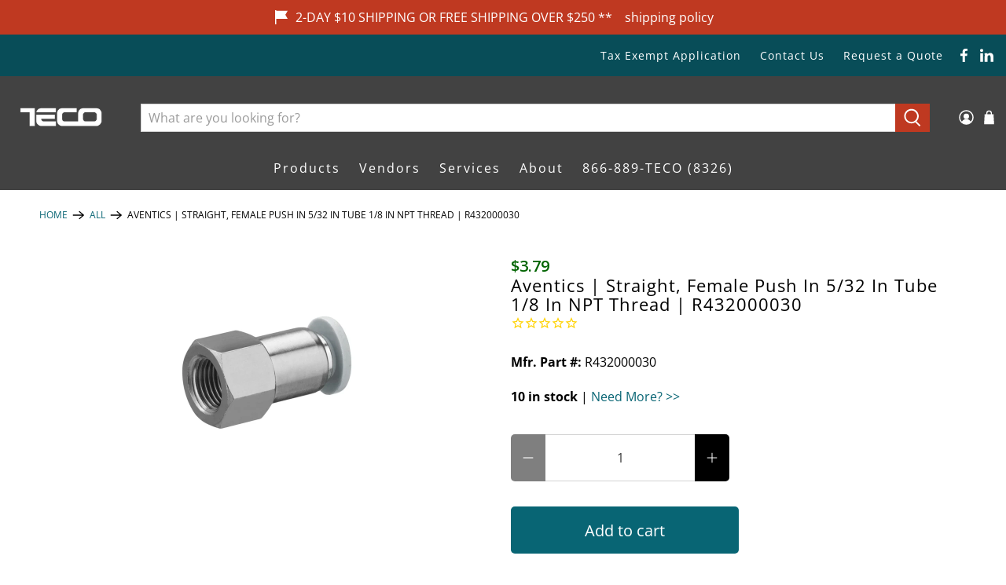

--- FILE ---
content_type: text/javascript; charset=utf-8
request_url: https://tecotechnology.com/products/aventics-straight-female-push-in-5-32-npt-1-8-thread-r432000030.js
body_size: 651
content:
{"id":5108910850180,"title":"Aventics | Straight, Female Push In 5\/32 in Tube 1\/8 in NPT Thread | R432000030","handle":"aventics-straight-female-push-in-5-32-npt-1-8-thread-r432000030","description":"\u003cstrong\u003eStraight female stud fitting\u003c\/strong\u003e \u003cp\u003eQR1-RAI-D532-N018 Straight, Female Push In 5\/32\" NPT 1\/8\" thread\u003c\/p\u003e \u003cul\u003e\n\u003cli\u003eBrass housing\u003c\/li\u003e \u003cli\u003eSealing material : Acrylonitrile butadiene rubber\u003c\/li\u003e\n\u003c\/ul\u003e","published_at":"2025-05-21T12:24:17-07:00","created_at":"2020-11-02T21:48:44-08:00","vendor":"NUMATICS, INC","type":"Pneumatic","tags":["ATTR-Pneu_Collection: Push To Connect Fittings","ATTR-Pneu_Shape: Straight","ATTR-Pneu_ThreadSize: 1\/8\" NPT","ATTR-Pneu_ThreadType: Female","ATTR-Pneu_TubeSize: 5\/32\"","ATTR-Pneu_TubeSize: 5\/32\" OD","Pneumatic","PNEUMATIC-FITTING","TYPE:FITTING"],"price":379,"price_min":379,"price_max":379,"available":true,"price_varies":false,"compare_at_price":null,"compare_at_price_min":0,"compare_at_price_max":0,"compare_at_price_varies":false,"variants":[{"id":34365478895748,"title":"Default Title","option1":"Default Title","option2":null,"option3":null,"sku":"R432000030","requires_shipping":true,"taxable":true,"featured_image":null,"available":true,"name":"Aventics | Straight, Female Push In 5\/32 in Tube 1\/8 in NPT Thread | R432000030","public_title":null,"options":["Default Title"],"price":379,"weight":14,"compare_at_price":null,"inventory_management":"shopify","barcode":"","quantity_rule":{"min":1,"max":null,"increment":1},"quantity_price_breaks":[],"requires_selling_plan":false,"selling_plan_allocations":[]}],"images":["\/\/cdn.shopify.com\/s\/files\/1\/0365\/0764\/8132\/files\/aventics-straight-female-push-in-532-in-tube-18-in-npt-thread-r432000030-pneumatic-pneumatic.jpg?v=1715788001"],"featured_image":"\/\/cdn.shopify.com\/s\/files\/1\/0365\/0764\/8132\/files\/aventics-straight-female-push-in-532-in-tube-18-in-npt-thread-r432000030-pneumatic-pneumatic.jpg?v=1715788001","options":[{"name":"Title","position":1,"values":["Default Title"]}],"url":"\/products\/aventics-straight-female-push-in-5-32-npt-1-8-thread-r432000030","media":[{"alt":"straight metal fitting. bottom is female threaded, top is a push in style fitting.","id":26912432128132,"position":1,"preview_image":{"aspect_ratio":1.0,"height":1500,"width":1500,"src":"https:\/\/cdn.shopify.com\/s\/files\/1\/0365\/0764\/8132\/files\/aventics-straight-female-push-in-532-in-tube-18-in-npt-thread-r432000030-pneumatic-pneumatic.jpg?v=1715788001"},"aspect_ratio":1.0,"height":1500,"media_type":"image","src":"https:\/\/cdn.shopify.com\/s\/files\/1\/0365\/0764\/8132\/files\/aventics-straight-female-push-in-532-in-tube-18-in-npt-thread-r432000030-pneumatic-pneumatic.jpg?v=1715788001","width":1500}],"requires_selling_plan":false,"selling_plan_groups":[]}

--- FILE ---
content_type: text/javascript; charset=UTF-8
request_url: https://shy.elfsight.com/p/boot/?callback=__esappsPlatformBoot7310021185&shop=tecotechnology.myshopify.com&w=6ffd5f0b-a8a9-4543-b3b6-5785fbc42aac
body_size: 1170
content:
/**/__esappsPlatformBoot7310021185({"status":1,"data":{"widgets":{"6ffd5f0b-a8a9-4543-b3b6-5785fbc42aac":{"status":1,"data":{"app":"file-embed","settings":{"widgetId":"6ffd5f0b-a8a9-4543-b3b6-5785fbc42aac","widgetOrigin":"shy.elfsight.com","files":[{"link":"https:\/\/files.elfsight.com\/storage\/c9824651-1282-44f8-a7a1-261bcfffa707\/a4c72db2-8371-40e1-a688-5a646b6b0807.pdf","name":"Cutsheet","previewImage":"https:\/\/files.elfsight.com\/storage\/c9824651-1282-44f8-a7a1-261bcfffa707\/db989af5-1a2a-4a7c-a8be-7d2cebfa03f2.png"}],"widgetTitle":"","layout":"grid","showIcon":true,"previewImageSize":200,"showDownloadLink":true,"downloadLinkText":"Download PDF","width":"1000","nameColor":"rgb(17, 17, 17)","downloadColor":"rgb(28, 145, 255)","backgroundColor":null,"fileBackgroundColor":null,"widgetTitleColor":"rgb(17, 17, 17)","iconColor":"","nameFontSize":16,"downloadFontSize":14,"widgetTitleFontSize":28,"link":null,"name":"","previewImage":null,"deactivate":false,"showElfsightLogo":false,"freeLinkUrl":null,"freeLinkAnchor":null,"customCSS":"img {\n    max-width: 100px !important;\n    max-height: 100px !important;\n}","hideElfsightLogo":true},"preferences":[]}}},"assets":["https:\/\/static.elfsight.com\/apps\/file-embed\/release\/49b3c3d754213005da7a4931c07f792333e3b397\/app\/fileEmbed.js"]}});

--- FILE ---
content_type: text/javascript; charset=utf-8
request_url: https://tecotechnology.com/products/aventics-straight-female-push-in-5-32-npt-1-8-thread-r432000030.js
body_size: 1038
content:
{"id":5108910850180,"title":"Aventics | Straight, Female Push In 5\/32 in Tube 1\/8 in NPT Thread | R432000030","handle":"aventics-straight-female-push-in-5-32-npt-1-8-thread-r432000030","description":"\u003cstrong\u003eStraight female stud fitting\u003c\/strong\u003e \u003cp\u003eQR1-RAI-D532-N018 Straight, Female Push In 5\/32\" NPT 1\/8\" thread\u003c\/p\u003e \u003cul\u003e\n\u003cli\u003eBrass housing\u003c\/li\u003e \u003cli\u003eSealing material : Acrylonitrile butadiene rubber\u003c\/li\u003e\n\u003c\/ul\u003e","published_at":"2025-05-21T12:24:17-07:00","created_at":"2020-11-02T21:48:44-08:00","vendor":"NUMATICS, INC","type":"Pneumatic","tags":["ATTR-Pneu_Collection: Push To Connect Fittings","ATTR-Pneu_Shape: Straight","ATTR-Pneu_ThreadSize: 1\/8\" NPT","ATTR-Pneu_ThreadType: Female","ATTR-Pneu_TubeSize: 5\/32\"","ATTR-Pneu_TubeSize: 5\/32\" OD","Pneumatic","PNEUMATIC-FITTING","TYPE:FITTING"],"price":379,"price_min":379,"price_max":379,"available":true,"price_varies":false,"compare_at_price":null,"compare_at_price_min":0,"compare_at_price_max":0,"compare_at_price_varies":false,"variants":[{"id":34365478895748,"title":"Default Title","option1":"Default Title","option2":null,"option3":null,"sku":"R432000030","requires_shipping":true,"taxable":true,"featured_image":null,"available":true,"name":"Aventics | Straight, Female Push In 5\/32 in Tube 1\/8 in NPT Thread | R432000030","public_title":null,"options":["Default Title"],"price":379,"weight":14,"compare_at_price":null,"inventory_management":"shopify","barcode":"","quantity_rule":{"min":1,"max":null,"increment":1},"quantity_price_breaks":[],"requires_selling_plan":false,"selling_plan_allocations":[]}],"images":["\/\/cdn.shopify.com\/s\/files\/1\/0365\/0764\/8132\/files\/aventics-straight-female-push-in-532-in-tube-18-in-npt-thread-r432000030-pneumatic-pneumatic.jpg?v=1715788001"],"featured_image":"\/\/cdn.shopify.com\/s\/files\/1\/0365\/0764\/8132\/files\/aventics-straight-female-push-in-532-in-tube-18-in-npt-thread-r432000030-pneumatic-pneumatic.jpg?v=1715788001","options":[{"name":"Title","position":1,"values":["Default Title"]}],"url":"\/products\/aventics-straight-female-push-in-5-32-npt-1-8-thread-r432000030","media":[{"alt":"straight metal fitting. bottom is female threaded, top is a push in style fitting.","id":26912432128132,"position":1,"preview_image":{"aspect_ratio":1.0,"height":1500,"width":1500,"src":"https:\/\/cdn.shopify.com\/s\/files\/1\/0365\/0764\/8132\/files\/aventics-straight-female-push-in-532-in-tube-18-in-npt-thread-r432000030-pneumatic-pneumatic.jpg?v=1715788001"},"aspect_ratio":1.0,"height":1500,"media_type":"image","src":"https:\/\/cdn.shopify.com\/s\/files\/1\/0365\/0764\/8132\/files\/aventics-straight-female-push-in-532-in-tube-18-in-npt-thread-r432000030-pneumatic-pneumatic.jpg?v=1715788001","width":1500}],"requires_selling_plan":false,"selling_plan_groups":[]}

--- FILE ---
content_type: text/javascript;charset=utf-8
request_url: https://assets.cloudlift.app/api/assets/options.js?shop=tecotechnology.myshopify.com
body_size: 11539
content:
window.Cloudlift = window.Cloudlift || {};window.Cloudlift.options = { config: {"app":"options","shop":"tecotechnology.myshopify.com","url":"https://tecotechnology.com","api":"https://api.cloudlift.app","assets":"https://cdn.jsdelivr.net/gh/cloudlift-app/cdn@0.15.21","mode":"prod","currencyFormats":{"moneyFormat":"${{amount}}","moneyWithCurrencyFormat":"${{amount}} USD"},"resources":["https://cdn.jsdelivr.net/gh/cloudlift-app/cdn@0.15.21/static/app-options.css","https://cdn.jsdelivr.net/gh/cloudlift-app/cdn@0.15.21/static/app-options.js"],"locale":"en","i18n":{"product.options.ai.generated.label":"Generated Images","product.options.text.align.right":"Text align right","product.options.discount.button":"Apply","product.options.discount.invalid":"Enter a valid discount code","product.options.library.button":"Select image","product.options.validity.dateMax":"Please enter a date before {max}","product.options.tabs.next":"Next","product.options.free":"FREE","product.options.ai.loading.generating":"Generating your image...","product.options.ai.removebg.button":"Remove Background","product.options.validity.upload.required":"Please upload a file","product.options.item.modal.title":"Update cart item?","product.options.item.modal.update":"Update","product.options.library.categories.button":"Show categories","product.options.tabs.previous":"Previous","product.options.validity.rangeOverflow":"Max allowed value {max}","product.options.file.link":"\uD83D\uDD17","product.options.ai.edit.placeholder":"Describe how to edit the image...","product.options.ai.update.button":"Update Image","product.options.bundle.hide":"Hide","product.options.text.style.bold":"Text bold","product.options.ai.edit.button":"Edit Image","product.options.validity.patternMismatch":"Please enter text to match: {pattern}","product.options.text.fontSize":"Text size","product.options.library.categories.label":"Categories","product.options.bundle.items":"items","product.options.ai.removebg.removed":"Background Removed","product.options.ai.button.generate":"Generate","product.options.validity.upload.max":"Maximum allowed file size is {max} MB","product.options.validity.rangeUnderflow":"Min allowed value {min}","product.options.text.style.italic":"Text italic","product.options.ai.prompt.placeholder":"Describe the image...","product.options.library.search.empty":"No results found","product.options.text.align.center":"Text center","product.options.ai.loading.editing":"Editing image...","product.options.discount.placeholder":"Discount code","product.options.ai.load_more":"Load More","product.options.validity.valueMissing":"Please enter a value","product.options.validity.tooLong":"Please enter less than {max} characters","product.options.ai.button.edit":"Edit Image","product.options.ai.edit.indicator":"Editing image","product.options.bundle.show":"Show","product.options.library.search.placeholder":"Search images","product.options.validity.selectMax":"Please select at most {max}","product.options.discount.valid":"Discount is applied at checkout","product.options.item.edit":"Edit ⚙️","product.options.item.modal.add":"Add new","product.options.validity.dateMin":"Please enter a date after {min}","product.options.library.images.button":"More images","product.options.validity.tooShort":"Please enter at least {min} characters","product.options.validity.selectMin":"Please select at least {min}","product.options.text.align.left":"Text align left"},"level":3,"version":"0.12.124","setup":true,"themeId":"125666328708","autoGallerySelector":".product-gallery","locationMode":0,"selector":"","previewLocationMode":0,"previewSelector":"","previewImgParent":1,"previewImgParentSelector":"","previewImgMainSelector":".product-gallery__main img","previewImgThumbnailSelector":".product-gallery__thumbnails img","itemImgParentSelector":"[data-cart-item]","previewSticky":false,"previewStickyMobile":"overlay","previewStickyMobileSize":25,"priceDraft":true,"priceDraftTitle":"","priceDraftShipping":false,"priceDraftTaxFree":false,"priceDraftRetention":3,"priceProductId":"10142233067652","priceProductHandle":"product-options","priceVariantId":"51206563790980","priceVariantValue":0.01,"checkout":true,"checkoutConfig":{"debug":false,"update":true,"key":"1294434857"},"currencyConvert":true,"autoFulfil":false,"priceWeight":false,"extensions":"formula,bundle","theme":{"bundlePriceVariant":true,"productPriceObserver":true,"cartDiscount":false,"themeGallery":true,"productOptionsClear":true,"productLinkAvailable":true,"productPriceAll":true},"fonts":[{"name":"Roboto","files":{"bold":"http://fonts.gstatic.com/s/roboto/v20/KFOlCnqEu92Fr1MmWUlvAx05IsDqlA.ttf","italic":"http://fonts.gstatic.com/s/roboto/v20/KFOkCnqEu92Fr1Mu52xPKTM1K9nz.ttf","regular":"http://fonts.gstatic.com/s/roboto/v20/KFOmCnqEu92Fr1Me5WZLCzYlKw.ttf","bold_italic":"http://fonts.gstatic.com/s/roboto/v20/KFOjCnqEu92Fr1Mu51TzBhc9AMX6lJBP.ttf"},"type":1},{"name":"Montserrat","files":{"bold":"http://fonts.gstatic.com/s/montserrat/v15/JTURjIg1_i6t8kCHKm45_dJE7g7J_950vCo.ttf","italic":"http://fonts.gstatic.com/s/montserrat/v15/JTUQjIg1_i6t8kCHKm459WxhziTn89dtpQ.ttf","regular":"http://fonts.gstatic.com/s/montserrat/v15/JTUSjIg1_i6t8kCHKm45xW5rygbi49c.ttf","bold_italic":"http://fonts.gstatic.com/s/montserrat/v15/JTUPjIg1_i6t8kCHKm459WxZcgvD-_xxrCq7qg.ttf"},"type":1},{"name":"Rock Salt","files":{"regular":"http://fonts.gstatic.com/s/rocksalt/v11/MwQ0bhv11fWD6QsAVOZbsEk7hbBWrA.ttf"},"type":1},{"name":"Lato","files":{"bold":"http://fonts.gstatic.com/s/lato/v17/S6u9w4BMUTPHh6UVew-FGC_p9dw.ttf","italic":"http://fonts.gstatic.com/s/lato/v17/S6u8w4BMUTPHjxswWyWrFCbw7A.ttf","regular":"http://fonts.gstatic.com/s/lato/v17/S6uyw4BMUTPHvxk6XweuBCY.ttf","bold_italic":"http://fonts.gstatic.com/s/lato/v17/S6u_w4BMUTPHjxsI5wqPHA3s5dwt7w.ttf"},"type":1},{"name":"Open Sans","files":{"bold":"http://fonts.gstatic.com/s/opensans/v18/mem5YaGs126MiZpBA-UN7rg-VeJoCqeDjg.ttf","italic":"http://fonts.gstatic.com/s/opensans/v18/mem6YaGs126MiZpBA-UFUJ0ef8xkA76a.ttf","regular":"http://fonts.gstatic.com/s/opensans/v18/mem8YaGs126MiZpBA-U1UpcaXcl0Aw.ttf","bold_italic":"http://fonts.gstatic.com/s/opensans/v18/memnYaGs126MiZpBA-UFUKWiUOhsKKKTjrPW.ttf"},"type":1},{"name":"Oswald","files":{"bold":"http://fonts.gstatic.com/s/oswald/v36/TK3_WkUHHAIjg75cFRf3bXL8LICs1xZogUFoZAaRliE.ttf","regular":"http://fonts.gstatic.com/s/oswald/v36/TK3_WkUHHAIjg75cFRf3bXL8LICs1_FvgUFoZAaRliE.ttf"},"type":1}],"configs":[{"uuid":"cloioapefjc3","styles":{"label-color":"#000","input-color-selected":"#000","option-font-size":"16px","input-background-color-selected":"#fff","input-background-color":"#ddd","label-font-size":"16px","input-text-color":"#374151","input-border-color":"#000","font-family":"-apple-system, BlinkMacSystemFont, 'Segoe UI', Roboto,\nHelvetica, Arial, sans-serif, 'Apple Color Emoji', 'Segoe UI Emoji',\n'Segoe UI Symbol'","input-color":"#000","info-icon-color":"#000","option-border-radius":"6px","input-border-color-focus":"#374151"},"theme":"default","css":"#cloioapefjc3 .cl-po--wrapper{font-family:-apple-system,BlinkMacSystemFont,'Segoe UI',Roboto,Helvetica,Arial,sans-serif,'Apple Color Emoji','Segoe UI Emoji','Segoe UI Symbol'}#cloioapefjc3 .cl-po--label{color:#000;font-size:16px;margin-bottom:5px}#cloioapefjc3 .cl-po--info{width:16px;height:16px;background-color:#000}#cloioapefjc3 .cl-po--help{color:#637381;font-size:12px}#cloioapefjc3 .cl-po--option{color:#000;margin-bottom:20px;font-size:16px}#cloioapefjc3 .cl-po--input{color:#374151;background-color:#ddd;font-size:16px;border-width:1px;border-color:#000;border-radius:6px;box-shadow:rgba(0,0,0,0) 0 0 0 0,rgba(0,0,0,0) 0 0 0 0,rgba(0,0,0,0.05) 0 1px 2px 0}#cloioapefjc3 .cl-po--input:focus{outline:2px solid transparent;outline-offset:2px;box-shadow:#fff 0 0 0 0,#374151 0 0 0 1px,rgba(0,0,0,0.05) 0 1px 2px 0;border-color:#374151}#cloioapefjc3 .cl-po--input.cl-po--invalid:focus{box-shadow:#fff 0 0 0 0,#c44e47 0 0 0 1px,rgba(0,0,0,0.05) 0 1px 2px 0;border-color:#c44e47}#cloioapefjc3 .cl-po--swatch{background-color:#ddd;border-width:1px;border-color:#000;border-radius:6px;box-shadow:rgba(0,0,0,0) 0 0 0 0,rgba(0,0,0,0) 0 0 0 0,rgba(0,0,0,0.05) 0 1px 2px 0}#cloioapefjc3 .cl-po--input:checked+.cl-po--swatch-button{background-color:#fff;color:#000}#cloioapefjc3 input[type=radio]:checked+.cl-po--swatch,#cloioapefjc3 input[type=checkbox]:checked+.cl-po--swatch{outline:2px solid transparent;outline-offset:2px;box-shadow:#fff 0 0 0 0,#000 0 0 0 1px,rgba(0,0,0,0.05) 0 1px 2px 0;border-color:#000}#cloioapefjc3 input[type=checkbox]:checked.cl-po--input,#cloioapefjc3 input[type=radio]:checked.cl-po--input{border-color:transparent;background-color:#000}#cloioapefjc3 .cl-po--option .choices__inner{color:#374151;background-color:#ddd;border-width:1px;border-color:#000;border-radius:6px;box-shadow:rgba(0,0,0,0) 0 0 0 0,rgba(0,0,0,0) 0 0 0 0,rgba(0,0,0,0.05) 0 1px 2px 0}#cloioapefjc3 .cl-po--option .choices.is-focused:not(.is-open) .choices__inner{outline:2px solid transparent;outline-offset:2px;box-shadow:#fff 0 0 0 0,#374151 0 0 0 1px,rgba(0,0,0,0.05) 0 1px 2px 0;border-color:#374151}#cloioapefjc3 .cl-po--option .choices__list--multiple .choices__item{color:#374151;background-color:#ddd;border-radius:6px;border:1px solid #000}#cloioapefjc3 .cl-po--option .choices__list--multiple .choices__item.is-highlighted{color:#374151;background-color:#ddd;border:1px solid #374151}#cloioapefjc3 .cl-po--option .choices[data-type*=select-multiple] .choices__button{color:#374151;border-left:1px solid #000}#cloioapefjc3 .cl-po--text-editor,#cloioapefjc3 .cl-po--collapse.cl-po--edit{--text-editor-color:#000}#cloioapefjc3 .cl-po--text-editor .cl-po--swatch-button.selected{outline:2px solid transparent;outline-offset:2px;box-shadow:#fff 0 0 0 0,#374151 0 0 0 1px,rgba(0,0,0,0.05) 0 1px 2px 0;border-color:#374151;background-color:#fff;--text-editor-color:#000}#cloioapefjc3 .cl-po--collapse.cl-po--edit{border-left:1px solid #000;border-right:1px solid #000;border-bottom-color:#000}#cloioapefjc3 .cl-po--collapse.cl-po--edit .cl-po--edit-label{color:#637381}#cloioapefjc3 .cl-po--collapse.cl-po--edit:not(.cl-po--open){border-bottom:1px solid #000;border-bottom-left-radius:6px;border-bottom-right-radius:6px}#cloioapefjc3 .cl-po--invalid{border-color:#c44e47}#cloioapefjc3 .cl-po--errors{margin-top:10px}#cloioapefjc3 .cl-po--error{font-size:14px;font-family:-apple-system,BlinkMacSystemFont,'Segoe UI',Roboto,Helvetica,Arial,sans-serif,'Apple Color Emoji','Segoe UI Emoji','Segoe UI Symbol';color:#fff;background-color:#c44e47;border-color:#b7423b;border-radius:6px}#cloioapefjc3 .cl-po--collapse{color:#000;font-size:16px}#cloioapefjc3 .cl-po--collapse:before{width:20px;height:20px}#cloioapefjc3 .cl-po--panel{border-width:1px;border-color:#000;border-bottom-left-radius:6px;border-bottom-right-radius:6px;box-shadow:rgba(0,0,0,0) 0 0 0 0,rgba(0,0,0,0) 0 0 0 0,rgba(0,0,0,0.05) 0 1px 2px 0}","variantOption":false,"variantOptions":[],"options":[{"name":"Length","type":"number","label":"Cut Length","value":"3","required":true,"conditions":[],"params":{"validationMsg":"","max":92,"textClean":"","autocomplete":"","priceTextClean":"","pattern":"","labelPriceText":false,"numberSteps":true,"help":"Min: 3 inches | Max: 92 inches","min":3,"priceTemplate":"","placeholder":"","info":""}},{"name":"Units","type":"checkbox","label":"By checking I acknowledge to have measured twice, because you only cut once.","value":"","required":true,"conditions":[],"params":{"validationMsg":"","textClean":"","autocomplete":"","priceTextClean":"","pattern":"","labelPriceText":false,"valuePriceText":false,"help":"","priceTemplate":"","labelValueText":false,"exclude":false,"placeholder":"","info":"The bar price is calculated using the base price and the length you select."},"values":[{"value":"Inches","text":"","priceFormula":"var variant = options.variant();\nvar variantPrice = variant.price / 100;\nvar barType = options.value('Bar Type');\nvar units = options.value('Units');\n\nif (barType ==  '2 ft') {\n  price = (variantPrice * 24 - variantPrice);\n  return price;\n} else if (barType == '4 ft') {\n  price = (variantPrice * 48 - variantPrice);\n  return price;\n} else if (barType == '8 ft') {\n  price = (variantPrice * 96 - variantPrice);\n  return price;\n}  else { \n\tprice = (variantPrice * options.value('Length')) - (variantPrice);\n\treturn price; \n}","priceType":4}]},{"name":"Ship Size","type":"value-formula","label":"Option 3","value":"","required":false,"conditions":[],"params":{"validationMsg":"","textClean":"","autocomplete":"","priceTextClean":"","pattern":"","labelPriceText":false,"valueFormula":"var length = options.value('Length');\n\nif (length <= 48 ) {\n  return \"small\";\n} else if (length> 48 && length <= 72) {\n  return \"medium\";\n} else { \n  return \"large\"; \n}","help":"","valueCopy":"","priceTemplate":"","exclude":false,"placeholder":"","info":""}},{"name":"Shipping_Small","type":"text","label":"Shipping","value":"$29 (may update at checkout, based on largest bar in cart)","required":true,"conditions":[{"data":"options","field":"Ship Size","operator":"equals","value":"small"}],"params":{"help":"","validationMsg":"","priceTemplate":"","textClean":"","autocomplete":"","priceTextClean":"","pattern":"","labelPriceText":false,"placeholder":"","info":""}},{"name":"Shipping_Medium","type":"text","label":"Shipping","value":"$49 (may update at checkout, based on largest bar in cart)","required":true,"conditions":[{"data":"options","field":"Ship Size","operator":"equals","value":"medium"}],"params":{"help":"","validationMsg":"","priceTemplate":"","textClean":"","autocomplete":"","priceTextClean":"","pattern":"","labelPriceText":false,"placeholder":"","info":""}},{"name":"Shipping_Large","type":"text","label":"Shipping","value":"$99 ","required":true,"conditions":[{"data":"options","field":"Ship Size","operator":"equals","value":"large"}],"params":{"help":"","validationMsg":"","priceTemplate":"","textClean":"","autocomplete":"","priceTextClean":"","pattern":"","labelPriceText":false,"placeholder":"","info":""}}],"targetMode":1,"conditionMode":1,"conditions":[{"data":"product","field":"product","operator":"=","products":[{"id":"6616162959492","title":"80/20 | 1.00 in x 1.00 in Smooth Surface T-Slotted Profile - Four Open T-Slots  | 1010-S-145","handle":"80-20-1-00-in-x-1-00-in-smooth-surface-t-slotted-profile-four-open-t-slots-8-ft-bar-1010-s-97","type":"product","quantity":1},{"id":"6644544110724","title":"80/20 | 1.00 in x 1.00 in Smooth Profile - 8 ft bar | 1010-S-96","handle":"80-20-1-00-in-x-1-00-in-smooth-surface-t-slotted-profile-four-open-t-slots-8-ft-bar-1010-s-96","type":"product","quantity":1},{"id":"10111316164740","title":"80/20 | 1.00 in x 1.00 in Smooth Surface T-Slotted Profile - Four Open T-Slots  | 1010-S","handle":"80-20-1-00-in-x-1-00-in-smooth-surface-t-slotted-profile-four-open-t-slots-1010-s","type":"product","quantity":1},{"id":"10013349281924","title":"80/20 | 1.00 in x 1.00 in Smooth Surface T-Slotted Profile - Four Open T-Slots | 1010-S","handle":"80-20-1-00-in-x-1-00-in-smooth-surface-t-slotted-profile-four-open-t-slots-1010-s-242","type":"product","quantity":1},{"id":"6581083472004","title":"80/20 | 1.00 in x 1.00 in Smooth Surface T-Slotted Profile - Four Open T-Slots | 1010-S-48","handle":"80-20-1-00-in-x-1-00-in-smooth-surface-t-slotted-profile-four-open-t-slots-4-ft-bar-1010-s-48","type":"product","quantity":1},{"id":"6616162893956","title":"80/20 | 1.00 in x 1.00 in T-Slotted Profile - Four Open T-Slots | 1010","handle":"80-20-1-00-in-x-1-00-in-t-slotted-profile-four-open-t-slots-8-ft-bar-1010-96","type":"product","quantity":1},{"id":"6581083275396","title":"80/20 | 1.00 in x 1.00 in. T-Slotted Profile - Four Open T-Slots | 1010-96","handle":"80-20-1-00-in-x-1-00-in-smooth-surface-t-slotted-profile-four-open-t-slots-8-ft-bar-1010-96","type":"product","quantity":1},{"id":"6616162992260","title":"80/20 | 1.00 in X 2.00 in T-Slotted Profile - Six Open T-Slots | 1020","handle":"80-20-1-00-in-x-2-00-in-t-slotted-profile-six-open-t-slots-8ft-bar-1020-97","type":"product","quantity":1},{"id":"6581083242628","title":"80/20 | 1.00 in x 2.00 in T-Slotted Profile - Six Open T-Slots | 1020-48","handle":"80-20-1-00-in-x-2-00-in-t-slotted-profile-six-open-t-slots-4ft-bar-1020-48","type":"product","quantity":1},{"id":"6581083406468","title":"80/20 | 1.00 in x 2.00 in T-Slotted Profile - Six Open T-Slots | 1020-96","handle":"80-20-1-00-in-x-2-00-in-t-slotted-profile-six-open-t-slots-8ft-bar-1020-96","type":"product","quantity":1},{"id":"10130583453828","title":"80/20 | 1.5\" x 3.0\" Ultra-Lite Smooth 1-1/2 X 3 Extrusion | 1530-ULS-242","handle":"80-20-smooth-1-1-2-x-3-extrusion-1530-uls-242","type":"product","quantity":1},{"id":"6581099036804","title":"80/20 | 1.50 in x 1.50 in Lite Smooth Surface T-Slotted Profile - Four Open T-Slots | 1515-LS-242","handle":"80-20-1-50-x-1-50-lite-smooth-surface-t-slotted-profile-four-open-t-slots-8ft-bar-1515-ls-96","type":"product","quantity":1},{"id":"6581083439236","title":"80/20 | 1.50 in x 1.50 in Lite Smooth Surface T-Slotted Profile - Four Open T-Slots | 1515-LS-48","handle":"80-20-1-50-x-1-50-lite-smooth-surface-t-slotted-profile-four-open-t-slots-4ft-bar-1515-ls-48","type":"product","quantity":1},{"id":"6616163123332","title":"80/20 | 1.50 in x 1.50 in Lite Smooth T-Slotted Profile - Four Open T-Slots | 1515-LS","handle":"80-20-1-50-in-x-1-50-in-lite-smooth-surface-t-slotted-profile-four-open-t-slots-8ft-bar-1515-ls-96","type":"product","quantity":1},{"id":"6581083144324","title":"80/20 | 1.50 in x 1.50 in T-Slotted Profile - Four Open T-Slots | 1515","handle":"80-20-1-50-x-1-50-t-slotted-profile-four-open-t-slots-8-ft-bar-1515-96","type":"product","quantity":1},{"id":"6616163057796","title":"80/20 | 1.50 in x 1.50 in T-Slotted Profile - Four Open T-Slots | 1515-12ft","handle":"80-20-1-50-in-x-1-50-in-t-slotted-profile-four-open-t-slots-8-ft-bar-1515-96","type":"product","quantity":1},{"id":"6581083209860","title":"80/20 | 1.50 in x 1.50 in T-Slotted Profile - Four Open T-Slots | 1515-48","handle":"80-20-1-50-x-1-50-t-slotted-profile-four-open-t-slots-4ft-bar-1515-48","type":"product","quantity":1},{"id":"10130582634628","title":"80/20 | 1.50\" X 3.00\" 6-T-Slot Aluminum Profile | 1530-242","handle":"80-20-1-50-x-3-00-6-t-slot-aluminum-profile-242-1530-242","type":"product","quantity":1},{"id":"10130582929540","title":"80/20 | 1.5” X 1.5” Ultra-Lite Smooth | 1515-ULS-242","handle":"80-20-1-5-x-1-5-ultra-lite-smooth-242-1515-uls-242","type":"product","quantity":1},{"id":"6581083308164","title":"80/20 | 2.00 in x 2.00 in T-Slotted Profile - Eight Open T-Slots | 2020","handle":"80-20-2-00-in-x-2-00-in-t-slotted-profile-eight-open-t-slots-8-ft-bar-2020-96","type":"product","quantity":1},{"id":"6616163025028","title":"80/20 | 2.00 in x 2.00 in T-Slotted Profile - Eight Open T-Slots | 2020-12ft","handle":"80-20-2-00-in-x-2-00-in-t-slotted-profile-eight-open-t-slots-8-ft-bar-2020-97","type":"product","quantity":1},{"id":"6581083111556","title":"80/20 | 2.00 in X 2.00 in T-Slotted Profile - Eight Open T-Slots | 2020-48","handle":"80-20-2-00-in-x-2-00-in-t-slotted-profile-eight-open-t-slots-4-ft-bar-2020-48","type":"product","quantity":1},{"id":"10130583519364","title":"80/20 | 3\"X6\" T-Slot Extrusion | 3060-242","handle":"80-20-3x6-t-slot-extrusion-3060-242","type":"product","quantity":1},{"id":"10130581979268","title":"80/20 | 3.00\" X 3.00\" 8-T-Slot Aluminum Profile | 3030-242","handle":"80-20-3-00-x-3-00-8-t-slot-aluminum-profile-242-3030-242","type":"product","quantity":1},{"id":"10142198923396","title":"80/20 | 2.00 in x 2.00 in T-Slotted Profile - Eight Open T-Slots | 2020-242","handle":"80-20-2-00-in-x-2-00-in-t-slotted-profile-eight-open-t-slots-2020-242","type":"product","quantity":1}]}],"preview":false,"previewConfig":{"name":"Main","position":1,"export":false,"exportConfig":{"original":false,"originalProperty":"_original","thumbnail":true,"thumbnailProperty":"_preview","thumbnailWidth":500,"thumbnailHeight":500,"crop":false,"cropConfig":{"valid":false}},"width":2000,"height":2000,"layers":[{"name":"product","type":"product","conditions":[],"params":{"excludeThumbnail":false,"rotatable":false,"resizable":false,"interactive":false,"autoScaleRatio":true,"interactiveBox":false,"excludeOriginal":false,"autoCenterV":true,"autoScaleOverlay":false,"autoScale":true,"scaleX":1,"interactiveColor":"","scaleY":1,"refRect":false,"autoScaleMax":true,"x":0,"variant":false,"autoCenterH":true,"y":0,"autoPos":true,"autoRotate":false}}],"gallery":false,"galleryConfig":{"exclude":[],"excludeVariants":false,"hideThumbnails":false,"hideThumbnailsMobile":false,"pagination":false,"paginationMobile":false,"arrows":false,"previewActive":false,"loader":false,"layout":"bottom"},"views":[]}},{"uuid":"clksnvh3br6l","styles":{"label-color":"#000","input-color-selected":"#000","option-font-size":"16px","input-background-color-selected":"#fff","input-background-color":"#fff","label-font-size":"16px","input-text-color":"#374151","input-border-color":"#000","font-family":"-apple-system, BlinkMacSystemFont, 'Segoe UI', Roboto,\nHelvetica, Arial, sans-serif, 'Apple Color Emoji', 'Segoe UI Emoji',\n'Segoe UI Symbol'","input-color":"#000","info-icon-color":"#333","option-border-radius":"6px","input-border-color-focus":"#374151"},"theme":"default","css":"#clksnvh3br6l .cl-po--wrapper{font-family:-apple-system,BlinkMacSystemFont,'Segoe UI',Roboto,Helvetica,Arial,sans-serif,'Apple Color Emoji','Segoe UI Emoji','Segoe UI Symbol'}#clksnvh3br6l .cl-po--label{color:#000;font-size:16px;margin-bottom:5px}#clksnvh3br6l .cl-po--info{width:16px;height:16px;background-color:#333}#clksnvh3br6l .cl-po--help{color:#637381;font-size:12px}#clksnvh3br6l .cl-po--option{color:#000;margin-bottom:20px;font-size:16px}#clksnvh3br6l .cl-po--input{color:#374151;background-color:#fff;font-size:16px;border-width:1px;border-color:#000;border-radius:6px;box-shadow:rgba(0,0,0,0) 0 0 0 0,rgba(0,0,0,0) 0 0 0 0,rgba(0,0,0,0.05) 0 1px 2px 0}#clksnvh3br6l .cl-po--input:focus{outline:2px solid transparent;outline-offset:2px;box-shadow:#fff 0 0 0 0,#374151 0 0 0 1px,rgba(0,0,0,0.05) 0 1px 2px 0;border-color:#374151}#clksnvh3br6l .cl-po--input.cl-po--invalid:focus{box-shadow:#fff 0 0 0 0,#c44e47 0 0 0 1px,rgba(0,0,0,0.05) 0 1px 2px 0;border-color:#c44e47}#clksnvh3br6l .cl-po--swatch{background-color:#fff;border-width:1px;border-color:#000;border-radius:6px;box-shadow:rgba(0,0,0,0) 0 0 0 0,rgba(0,0,0,0) 0 0 0 0,rgba(0,0,0,0.05) 0 1px 2px 0}#clksnvh3br6l .cl-po--input:checked+.cl-po--swatch-button{background-color:#fff;color:#000}#clksnvh3br6l input[type=radio]:checked+.cl-po--swatch,#clksnvh3br6l input[type=checkbox]:checked+.cl-po--swatch{outline:2px solid transparent;outline-offset:2px;box-shadow:#fff 0 0 0 0,#000 0 0 0 1px,rgba(0,0,0,0.05) 0 1px 2px 0;border-color:#000}#clksnvh3br6l input[type=checkbox]:checked.cl-po--input,#clksnvh3br6l input[type=radio]:checked.cl-po--input{border-color:transparent;background-color:#000}#clksnvh3br6l .cl-po--option .choices__inner{color:#374151;background-color:#fff;border-width:1px;border-color:#000;border-radius:6px;box-shadow:rgba(0,0,0,0) 0 0 0 0,rgba(0,0,0,0) 0 0 0 0,rgba(0,0,0,0.05) 0 1px 2px 0}#clksnvh3br6l .cl-po--option .choices.is-focused:not(.is-open) .choices__inner{outline:2px solid transparent;outline-offset:2px;box-shadow:#fff 0 0 0 0,#374151 0 0 0 1px,rgba(0,0,0,0.05) 0 1px 2px 0;border-color:#374151}#clksnvh3br6l .cl-po--option .choices__list--multiple .choices__item{color:#374151;background-color:#fff;border-radius:6px;border:1px solid #000}#clksnvh3br6l .cl-po--option .choices__list--multiple .choices__item.is-highlighted{color:#374151;background-color:#fff;border:1px solid #374151}#clksnvh3br6l .cl-po--option .choices[data-type*=select-multiple] .choices__button{color:#374151;border-left:1px solid #000}#clksnvh3br6l .cl-po--text-editor,#clksnvh3br6l .cl-po--collapse.cl-po--edit{--text-editor-color:#000}#clksnvh3br6l .cl-po--text-editor .cl-po--swatch-button.selected{outline:2px solid transparent;outline-offset:2px;box-shadow:#fff 0 0 0 0,#374151 0 0 0 1px,rgba(0,0,0,0.05) 0 1px 2px 0;border-color:#374151;background-color:#fff;--text-editor-color:#000}#clksnvh3br6l .cl-po--collapse.cl-po--edit{border-left:1px solid #000;border-right:1px solid #000;border-bottom-color:#000}#clksnvh3br6l .cl-po--collapse.cl-po--edit .cl-po--edit-label{color:#637381}#clksnvh3br6l .cl-po--collapse.cl-po--edit:not(.cl-po--open){border-bottom:1px solid #000;border-bottom-left-radius:6px;border-bottom-right-radius:6px}#clksnvh3br6l .cl-po--invalid{border-color:#c44e47}#clksnvh3br6l .cl-po--errors{margin-top:10px}#clksnvh3br6l .cl-po--error{font-size:14px;font-family:-apple-system,BlinkMacSystemFont,'Segoe UI',Roboto,Helvetica,Arial,sans-serif,'Apple Color Emoji','Segoe UI Emoji','Segoe UI Symbol';color:#fff;background-color:#c44e47;border-color:#b7423b;border-radius:6px}#clksnvh3br6l .cl-po--collapse{color:#000;font-size:16px}#clksnvh3br6l .cl-po--collapse:before{width:20px;height:20px}#clksnvh3br6l .cl-po--panel{border-width:1px;border-color:#000;border-bottom-left-radius:6px;border-bottom-right-radius:6px;box-shadow:rgba(0,0,0,0) 0 0 0 0,rgba(0,0,0,0) 0 0 0 0,rgba(0,0,0,0.05) 0 1px 2px 0}","variantOption":false,"variantOptions":[],"options":[{"name":"Length","type":"number","label":"Cut Length","value":"100","required":true,"conditions":[],"params":{"validationMsg":"","max":2300,"textClean":"","autocomplete":"","priceTextClean":"","pattern":"","labelPriceText":false,"numberSteps":true,"help":"Min: 100mm | Max: 2300mm","min":100,"priceTemplate":"","placeholder":"","info":""}},{"name":"Units","type":"checkbox","label":"By checking I acknowledge to have measured twice, because you only cut once.","value":"","required":true,"conditions":[],"params":{"validationMsg":"","textClean":"","autocomplete":"","priceTextClean":"","pattern":"","labelPriceText":false,"valuePriceText":false,"help":"","priceTemplate":"","labelValueText":false,"exclude":false,"placeholder":"","info":"The bar price is calculated using the base price and the length you select."},"values":[{"value":"Millimeters","text":"","priceFormula":"var variant = options.variant();\nvar variantPrice = variant.price / 100;\nvar barType = options.value('Bar Type');\nvar units = options.value('Units');\n\nif (barType ==  '2 ft') {\n  price = (variantPrice * 24 - variantPrice);\n  return price;\n} else if (barType == '4 ft') {\n  price = (variantPrice * 48 - variantPrice);\n  return price;\n} else if (barType == '8 ft') {\n  price = (variantPrice * 96 - variantPrice);\n  return price;\n} else { \n\tprice = (variantPrice * options.value('Length')) - (variantPrice);\n\treturn price; \n}","priceType":4}]},{"name":"Ship Size","type":"value-formula","label":"Option 3","value":"","required":false,"conditions":[],"params":{"validationMsg":"","textClean":"","autocomplete":"","priceTextClean":"","pattern":"","labelPriceText":false,"valueFormula":"var length = options.value('Length');\n\nif (length <= 1219 ) {\n  return \"small\";\n} else if (length> 1219 && length <= 1828) {\n  return \"medium\";\n} else { \n  return \"large\"; \n}","help":"","valueCopy":"","priceTemplate":"","exclude":false,"placeholder":"","info":""}},{"name":"Shipping_Small","type":"text","label":"Shipping","value":"$29 (may update at checkout, based on largest bar in cart)","required":true,"conditions":[{"data":"options","field":"Ship Size","operator":"equals","value":"small"}],"params":{"help":"","validationMsg":"","priceTemplate":"","textClean":"","autocomplete":"","priceTextClean":"","pattern":"","labelPriceText":false,"placeholder":"","info":""}},{"name":"Shipping_Medium","type":"text","label":"Shipping","value":"$49 (may update at checkout, based on largest bar in cart)","required":true,"conditions":[{"data":"options","field":"Ship Size","operator":"equals","value":"medium"}],"params":{"help":"","validationMsg":"","priceTemplate":"","textClean":"","autocomplete":"","priceTextClean":"","pattern":"","labelPriceText":false,"placeholder":"","info":""}},{"name":"Shipping_Large","type":"text","label":"Shipping","value":"$99","required":true,"conditions":[{"data":"options","field":"Ship Size","operator":"equals","value":"large"}],"params":{"help":"","validationMsg":"","priceTemplate":"","textClean":"","autocomplete":"","priceTextClean":"","pattern":"","labelPriceText":false,"placeholder":"","info":""}}],"targetMode":1,"conditionMode":1,"product":{"id":"7271117389956","title":"TEST 80/20 Bar (m) | TEST 80/20 Bar (Metric)","handle":"test-80-20-bar-metric-test-80-20-bar-metric","type":"product","quantity":1},"conditions":[{"data":"product","field":"product","operator":"=","products":[{"id":"6917071700100","title":"80/20 | 25MM X 25MM T-Slot Extrusion | 25-2525-4M","handle":"80-20-25mm-x-25mm-t-slot-extrusion-25-2525-4m","type":"product","quantity":1},{"id":"6796527272068","title":"80/20 | 25MM x 25MM T-Slot Extrusion | 25-25254Meter","handle":"80-20-25mm-x-25mm-t-slot-extrusion-25-2525-2meter","type":"product","quantity":1},{"id":"6783740149892","title":"80/20 | 25mm x 25mm T-Slot Extrusion, 2 Meters | 25-2525-2Meter","handle":"80-20-25mm-x-25mm-t-slot-extrusion-2-meters-25-2525-2m","type":"product","quantity":1},{"id":"10130582700164","title":"80/20 | 40MM x 40MM T-Slotted Extrusion - Black Anodize | 40-4040-BLACK-6.05M","handle":"80-20-40mm-x-40mm-t-slotted-extrusion-6-05m-bar-black-anodize-40-4040-black-6-05m","type":"product","quantity":1},{"id":"6783740313732","title":"80/20 | 40mm x 40mm T-Slotted Profile -2 Meters | 40-4040-3Meter","handle":"80-20-40mm-x-40mm-t-slotted-profile-2-meters-40-4040-2m","type":"product","quantity":1},{"id":"6783740379268","title":"80/20 | 40mm x 40mm T-Slotted Profile Lite - 2 Meters | 40-4040L-3Meter","handle":"80-20-40mm-x-40mm-t-slotted-profile-lite-2-meters-40-4040l-2m","type":"product","quantity":1},{"id":"6783740346500","title":"80/20 | 40mm x 40mm T-Slotted Profile Lite - 6 Meters | 40-4040-LITE","handle":"80-20-40mm-x-40mm-t-slotted-profile-lite-4meters-40-4040l-4m","type":"product","quantity":1},{"id":"6783740248196","title":"80/20 | 40mm x 40mm T-Slotted Profile | 40-4040","handle":"80-20-40mm-x-40mm-t-slotted-profile-4-meters-40-4040-4m","type":"product","quantity":1},{"id":"10130581913732","title":"80/20 | 40MM x 80MM T-Slotted Extrusion - Black Anodize | 40-4080-BLACK-6.05M","handle":"80-20-40mm-x-80mm-t-slotted-extrusion-6-05m-bar-black-anodize-40-4080-black-6-05m","type":"product","quantity":1},{"id":"7270565675140","title":"80/20 | 3.15 in x 1.57 in - 6 open T slots | 40-4080-6.05m","handle":"80-20-3-15-in-x-1-57-in-6-open-t-slots-40-4080-6-05m","type":"product","quantity":1},{"id":"10152818016388","title":"80/20 | 80MM x 80MM T-Slotted Extrusion 6.05M Bar - Black Anodize | 40-8080-BLACK-6.05M","handle":"80-20-80mm-x-80mm-t-slotted-extrusion-6-05m-bar-black-anodize-40-8080-black-6-05m","type":"product","quantity":1},{"id":"10152818049156","title":"80/20 | 40MM x 80MM T-Slotted Extrusion 6.05M bar - Black Anodize | 40-4080-BLACK-6.05M","handle":"80-20-40mm-x-80mm-t-slotted-extrusion-6-05m-bar-black-anodize-40-4080-black-6-05m-1","type":"product","quantity":1},{"id":"10152817885316","title":"8020 | 40mm X 80mm 6-T-Slot Aluminum Profile, Lite, 6.05M | 40-4080-LITE-6.05M","handle":"8020-40mm-x-80mm-6-t-slot-aluminum-profile-lite-6-05m-40-4080-lite-6-05m","type":"product","quantity":1}]}],"preview":false,"previewConfig":{"name":"Main","position":1,"export":false,"exportConfig":{"original":false,"originalProperty":"_original","thumbnail":true,"thumbnailProperty":"_preview","thumbnailWidth":500,"thumbnailHeight":500,"crop":false,"cropConfig":{"valid":false}},"width":1000,"height":1000,"layers":[{"name":"product","type":"product","conditions":[],"params":{"excludeThumbnail":false,"rotatable":false,"resizable":false,"interactive":false,"autoScaleRatio":true,"interactiveBox":false,"excludeOriginal":false,"autoCenterV":true,"autoScaleOverlay":false,"autoScale":true,"scaleX":1,"interactiveColor":"","scaleY":1,"refRect":false,"autoScaleMax":true,"x":0,"variant":false,"autoCenterH":true,"y":0,"autoPos":true,"autoRotate":false}}],"gallery":false,"galleryConfig":{"exclude":[],"excludeVariants":false,"hideThumbnails":false,"hideThumbnailsMobile":false,"pagination":false,"paginationMobile":false,"arrows":false,"previewActive":false,"loader":false,"layout":"bottom"},"views":[]}},{"uuid":"clitwfnc7oan","styles":{"label-color":"#555","input-color-selected":"#374151","css":".cl-bundle-price.cl-bundle-item-price\n{display:none;}","option-font-size":"16px","input-background-color-selected":"#fff","input-background-color":"#fff","label-font-size":"18px","input-text-color":"#374151","input-border-color":"#d1d5db","font-family":"-apple-system, BlinkMacSystemFont, 'Segoe UI', Roboto,\nHelvetica, Arial, sans-serif, 'Apple Color Emoji', 'Segoe UI Emoji',\n'Segoe UI Symbol'","input-color":"#374151","info-icon-color":"#333","option-border-radius":"6px","input-border-color-focus":"#374151"},"theme":"default","css":"#clitwfnc7oan .cl-po--wrapper{font-family:-apple-system,BlinkMacSystemFont,'Segoe UI',Roboto,Helvetica,Arial,sans-serif,'Apple Color Emoji','Segoe UI Emoji','Segoe UI Symbol'}#clitwfnc7oan .cl-po--label{color:#555;font-size:18px;margin-bottom:5px}#clitwfnc7oan .cl-po--info{width:18px;height:18px;background-color:#333}#clitwfnc7oan .cl-po--help{color:#637381;font-size:14px}#clitwfnc7oan .cl-po--option{color:#374151;margin-bottom:20px;font-size:16px}#clitwfnc7oan .cl-po--input{color:#374151;background-color:#fff;font-size:16px;border-width:1px;border-color:#d1d5db;border-radius:6px;box-shadow:rgba(0,0,0,0) 0 0 0 0,rgba(0,0,0,0) 0 0 0 0,rgba(0,0,0,0.05) 0 1px 2px 0}#clitwfnc7oan .cl-po--input:focus{outline:2px solid transparent;outline-offset:2px;box-shadow:#fff 0 0 0 0,#374151 0 0 0 1px,rgba(0,0,0,0.05) 0 1px 2px 0;border-color:#374151}#clitwfnc7oan .cl-po--input.cl-po--invalid:focus{box-shadow:#fff 0 0 0 0,#c44e47 0 0 0 1px,rgba(0,0,0,0.05) 0 1px 2px 0;border-color:#c44e47}#clitwfnc7oan .cl-po--swatch{background-color:#fff;border-width:1px;border-color:#d1d5db;border-radius:6px;box-shadow:rgba(0,0,0,0) 0 0 0 0,rgba(0,0,0,0) 0 0 0 0,rgba(0,0,0,0.05) 0 1px 2px 0}#clitwfnc7oan .cl-po--input:checked+.cl-po--swatch-button{background-color:#fff;color:#374151}#clitwfnc7oan input[type=radio]:checked+.cl-po--swatch,#clitwfnc7oan input[type=checkbox]:checked+.cl-po--swatch{outline:2px solid transparent;outline-offset:2px;box-shadow:#fff 0 0 0 0,#374151 0 0 0 1px,rgba(0,0,0,0.05) 0 1px 2px 0;border-color:#374151}#clitwfnc7oan input[type=checkbox]:checked.cl-po--input,#clitwfnc7oan input[type=radio]:checked.cl-po--input{border-color:transparent;background-color:#374151}#clitwfnc7oan .cl-po--option .choices__inner{color:#374151;background-color:#fff;border-width:1px;border-color:#d1d5db;border-radius:6px;box-shadow:rgba(0,0,0,0) 0 0 0 0,rgba(0,0,0,0) 0 0 0 0,rgba(0,0,0,0.05) 0 1px 2px 0}#clitwfnc7oan .cl-po--option .choices.is-focused:not(.is-open) .choices__inner{outline:2px solid transparent;outline-offset:2px;box-shadow:#fff 0 0 0 0,#374151 0 0 0 1px,rgba(0,0,0,0.05) 0 1px 2px 0;border-color:#374151}#clitwfnc7oan .cl-po--option .choices__list--multiple .choices__item{color:#374151;background-color:#fff;border-radius:6px;border:1px solid #d1d5db}#clitwfnc7oan .cl-po--option .choices__list--multiple .choices__item.is-highlighted{color:#374151;background-color:#fff;border:1px solid #374151}#clitwfnc7oan .cl-po--option .choices[data-type*=select-multiple] .choices__button{color:#374151;border-left:1px solid #d1d5db}#clitwfnc7oan .cl-po--text-editor,#clitwfnc7oan .cl-po--collapse.cl-po--edit{--text-editor-color:#374151}#clitwfnc7oan .cl-po--text-editor .cl-po--swatch-button.selected{outline:2px solid transparent;outline-offset:2px;box-shadow:#fff 0 0 0 0,#374151 0 0 0 1px,rgba(0,0,0,0.05) 0 1px 2px 0;border-color:#374151;background-color:#fff;--text-editor-color:#374151}#clitwfnc7oan .cl-po--collapse.cl-po--edit{border-left:1px solid #d1d5db;border-right:1px solid #d1d5db;border-bottom-color:#d1d5db}#clitwfnc7oan .cl-po--collapse.cl-po--edit .cl-po--edit-label{color:#637381}#clitwfnc7oan .cl-po--collapse.cl-po--edit:not(.cl-po--open){border-bottom:1px solid #d1d5db;border-bottom-left-radius:6px;border-bottom-right-radius:6px}#clitwfnc7oan .cl-po--invalid{border-color:#c44e47}#clitwfnc7oan .cl-po--errors{margin-top:10px}#clitwfnc7oan .cl-po--error{font-size:16px;font-family:-apple-system,BlinkMacSystemFont,'Segoe UI',Roboto,Helvetica,Arial,sans-serif,'Apple Color Emoji','Segoe UI Emoji','Segoe UI Symbol';color:#fff;background-color:#c44e47;border-color:#b7423b;border-radius:6px}#clitwfnc7oan .cl-po--collapse{color:#555;font-size:18px}#clitwfnc7oan .cl-po--collapse:before{width:22px;height:22px}#clitwfnc7oan .cl-po--panel{border-width:1px;border-color:#d1d5db;border-bottom-left-radius:6px;border-bottom-right-radius:6px;box-shadow:rgba(0,0,0,0) 0 0 0 0,rgba(0,0,0,0) 0 0 0 0,rgba(0,0,0,0.05) 0 1px 2px 0}#clitwfnc7oan .cl-bundle-price.cl-bundle-item-price{display:none}","variantOption":false,"variantOptions":[],"options":[{"name":"Length","type":"number","label":"Hose Length","value":"","required":true,"conditions":[],"params":{"validationMsg":"","max":180,"textClean":"","autocomplete":"","priceTextClean":"","pattern":"","labelPriceText":false,"numberStep":0.25,"numberSteps":true,"help":"Min 1 inch | Max 180 inches | .25 inch increments","min":1,"priceTemplate":"","placeholder":"","info":""}},{"name":"Protection_1","type":"img-swatch","label":"Additional Protection:","value":"None","required":true,"conditions":[],"params":{"imgTooltip":false,"grow":false,"validationMsg":"","textClean":"","autocomplete":"","priceTextClean":"","pattern":"","labelPriceText":false,"toggle":false,"valuePriceText":false,"help":"","imgText":true,"priceTemplate":"","labelValueText":true,"exclude":false,"placeholder":"","info":"","multiSelect":false},"values":[{"value":"None","text":"None"},{"value":"Sleeve","text":"Nylon Sleeve","img":"https://cdn.shopify.com/s/files/1/0365/0764/8132/files/a_5wx3_hydraulic-diamond-back-sleeve-id-_79-texs20-hydraulic-hydraulic.png","price":1.59,"priceFormula":"price * Math.ceil(options.value('Length')/12) - price","priceType":4},{"value":"Wrap","text":"Spiral Wrap","img":"https://cdn.shopify.com/s/files/1/0365/0764/8132/files/a_7rsg_hydraulic-58-spiral-wrap-93063-hydraulic-hydraulic.png","price":1.92,"priceFormula":"price * Math.ceil(options.value('Length')/12) - price","priceType":4}]},{"name":"Connectors","type":"bundle","label":"Choose Your Connectors","value":"","required":false,"conditions":[{"data":"options","field":"Protection_1","operator":"equals","value":"None"}],"params":{"aiLivePreviewView":"","validationMsg":"","aiEditor":{"edit":false,"style":false,"generate":true,"removeBg":false},"aiRemoveBgAuto":false,"textClean":"","autocomplete":"","priceTextClean":"","pattern":"","labelPriceText":false,"help":"","aiPrompt":"","priceTemplate":"","aiColor":"#303030","bundles":[{"id":"d4c01062","badge":"","title":"{{ product }}","products":[{"id":"0","title":"Main product","discount":0.0,"quantity":1,"discountType":0},{"id":"10169626099844","title":"Hose Connector #1 (XCP/-4)","handle":"hose-connector-1","variant":"51307086381188","discount":0.0,"quantity":1,"variants":["51307086381188","51307086413956","51307086446724","51307086479492","51307086512260","51307086545028","51307086577796","51307086610564","51307086643332","51307086676100","51307086708868","51307086741636","51307086774404","51307086807172","51307086839940","51307086872708","51307086905476","51307086938244","51307086971012","51307087003780","51307087036548","51307087069316","51307087102084","51307087134852","51307087167620","51307087200388","51307087233156","51307087265924","51307087298692","51307087331460","51307087364228","51307087396996","51307087429764","51307087462532","51307087495300","51307087528068","51307087560836","51307087593604","51307087626372","51307087659140","51307087691908","51307087724676","51307087757444","51307087790212","51307087822980","51307087855748","51307087888516","51307087921284"],"discountType":0},{"id":"10169626099844","title":"Hose Connector #1 (XCP/-4)","handle":"hose-connector-1","variant":"51307086381188","discount":0.0,"quantity":1,"variants":["51307086381188","51307086413956","51307086446724","51307086479492","51307086512260","51307086577796","51307086643332","51307086774404","51307086839940","51307086905476","51307086971012","51307087036548","51307087102084","51307087167620","51307087233156","51307087298692","51307087364228"],"discountType":0}],"selected":false,"subtitle":"Standard price"}],"aiStyles":[],"bundleColor":"#303030","aiRatio":"","bundleBgColor":"#f1f1f1","aiUpscale":false,"placeholder":"","uploadSync":false,"aiLivePreview":false,"info":""},"values":[{"value":"51307086381188","price":0.0,"priceVariant":{"id":"51307086381188","handle":"hose-connector-1","quantity":1}},{"value":"51307086413956","price":0.0,"priceVariant":{"id":"51307086413956","handle":"hose-connector-1","quantity":1}},{"value":"51307086446724","price":0.0,"priceVariant":{"id":"51307086446724","handle":"hose-connector-1","quantity":1}},{"value":"51307086479492","price":0.0,"priceVariant":{"id":"51307086479492","handle":"hose-connector-1","quantity":1}},{"value":"51307086512260","price":0.0,"priceVariant":{"id":"51307086512260","handle":"hose-connector-1","quantity":1}},{"value":"51307086545028","price":0.0,"priceVariant":{"id":"51307086545028","handle":"hose-connector-1","quantity":1}},{"value":"51307086577796","price":0.0,"priceVariant":{"id":"51307086577796","handle":"hose-connector-1","quantity":1}},{"value":"51307086610564","price":0.0,"priceVariant":{"id":"51307086610564","handle":"hose-connector-1","quantity":1}},{"value":"51307086643332","price":0.0,"priceVariant":{"id":"51307086643332","handle":"hose-connector-1","quantity":1}},{"value":"51307086676100","price":0.0,"priceVariant":{"id":"51307086676100","handle":"hose-connector-1","quantity":1}},{"value":"51307086708868","price":0.0,"priceVariant":{"id":"51307086708868","handle":"hose-connector-1","quantity":1}},{"value":"51307086741636","price":0.0,"priceVariant":{"id":"51307086741636","handle":"hose-connector-1","quantity":1}},{"value":"51307086774404","price":0.0,"priceVariant":{"id":"51307086774404","handle":"hose-connector-1","quantity":1}},{"value":"51307086807172","price":0.0,"priceVariant":{"id":"51307086807172","handle":"hose-connector-1","quantity":1}},{"value":"51307086839940","price":0.0,"priceVariant":{"id":"51307086839940","handle":"hose-connector-1","quantity":1}},{"value":"51307086872708","price":0.0,"priceVariant":{"id":"51307086872708","handle":"hose-connector-1","quantity":1}},{"value":"51307086905476","price":0.0,"priceVariant":{"id":"51307086905476","handle":"hose-connector-1","quantity":1}},{"value":"51307086938244","price":0.0,"priceVariant":{"id":"51307086938244","handle":"hose-connector-1","quantity":1}},{"value":"51307086971012","price":0.0,"priceVariant":{"id":"51307086971012","handle":"hose-connector-1","quantity":1}},{"value":"51307087003780","price":0.0,"priceVariant":{"id":"51307087003780","handle":"hose-connector-1","quantity":1}},{"value":"51307087036548","price":0.0,"priceVariant":{"id":"51307087036548","handle":"hose-connector-1","quantity":1}},{"value":"51307087069316","price":0.0,"priceVariant":{"id":"51307087069316","handle":"hose-connector-1","quantity":1}},{"value":"51307087102084","price":0.0,"priceVariant":{"id":"51307087102084","handle":"hose-connector-1","quantity":1}},{"value":"51307087134852","price":0.0,"priceVariant":{"id":"51307087134852","handle":"hose-connector-1","quantity":1}},{"value":"51307087167620","price":0.0,"priceVariant":{"id":"51307087167620","handle":"hose-connector-1","quantity":1}},{"value":"51307087200388","price":0.0,"priceVariant":{"id":"51307087200388","handle":"hose-connector-1","quantity":1}},{"value":"51307087233156","price":0.0,"priceVariant":{"id":"51307087233156","handle":"hose-connector-1","quantity":1}},{"value":"51307087265924","price":0.0,"priceVariant":{"id":"51307087265924","handle":"hose-connector-1","quantity":1}},{"value":"51307087298692","price":0.0,"priceVariant":{"id":"51307087298692","handle":"hose-connector-1","quantity":1}},{"value":"51307087331460","price":0.0,"priceVariant":{"id":"51307087331460","handle":"hose-connector-1","quantity":1}},{"value":"51307087364228","price":0.0,"priceVariant":{"id":"51307087364228","handle":"hose-connector-1","quantity":1}},{"value":"51307087396996","price":0.0,"priceVariant":{"id":"51307087396996","handle":"hose-connector-1","quantity":1}},{"value":"51307087429764","price":0.0,"priceVariant":{"id":"51307087429764","handle":"hose-connector-1","quantity":1}},{"value":"51307087462532","price":0.0,"priceVariant":{"id":"51307087462532","handle":"hose-connector-1","quantity":1}},{"value":"51307087495300","price":0.0,"priceVariant":{"id":"51307087495300","handle":"hose-connector-1","quantity":1}},{"value":"51307087528068","price":0.0,"priceVariant":{"id":"51307087528068","handle":"hose-connector-1","quantity":1}},{"value":"51307087560836","price":0.0,"priceVariant":{"id":"51307087560836","handle":"hose-connector-1","quantity":1}},{"value":"51307087593604","price":0.0,"priceVariant":{"id":"51307087593604","handle":"hose-connector-1","quantity":1}},{"value":"51307087626372","price":0.0,"priceVariant":{"id":"51307087626372","handle":"hose-connector-1","quantity":1}},{"value":"51307087659140","price":0.0,"priceVariant":{"id":"51307087659140","handle":"hose-connector-1","quantity":1}},{"value":"51307087691908","price":0.0,"priceVariant":{"id":"51307087691908","handle":"hose-connector-1","quantity":1}},{"value":"51307087724676","price":0.0,"priceVariant":{"id":"51307087724676","handle":"hose-connector-1","quantity":1}},{"value":"51307087757444","price":0.0,"priceVariant":{"id":"51307087757444","handle":"hose-connector-1","quantity":1}},{"value":"51307087790212","price":0.0,"priceVariant":{"id":"51307087790212","handle":"hose-connector-1","quantity":1}},{"value":"51307087822980","price":0.0,"priceVariant":{"id":"51307087822980","handle":"hose-connector-1","quantity":1}},{"value":"51307087855748","price":0.0,"priceVariant":{"id":"51307087855748","handle":"hose-connector-1","quantity":1}},{"value":"51307087888516","price":0.0,"priceVariant":{"id":"51307087888516","handle":"hose-connector-1","quantity":1}},{"value":"51307087921284","price":0.0,"priceVariant":{"id":"51307087921284","handle":"hose-connector-1","quantity":1}}]},{"name":"Connectors_sleeve","type":"bundle","label":"Choose Your Connectors","value":"","required":false,"conditions":[{"data":"options","field":"Protection_1","operator":"equals","value":"Sleeve"}],"params":{"aiLivePreviewView":"","validationMsg":"","aiEditor":{"edit":false,"style":false,"generate":true,"removeBg":false},"aiRemoveBgAuto":false,"textClean":"","autocomplete":"","priceTextClean":"","pattern":"","labelPriceText":false,"help":"","aiPrompt":"","priceTemplate":"","aiColor":"#303030","bundles":[{"id":"d4c01062","badge":"","title":"{{ product }}","products":[{"id":"0","title":"Main product","discount":0.0,"quantity":1,"discountType":0},{"id":"10169626099844","title":"Hose Connector #1 (XCP/-4)","handle":"hose-connector-1","variant":"51307086381188","discount":0.0,"quantity":1,"variants":["51307086381188","51307086413956","51307086446724","51307086479492","51307086512260","51307086545028","51307086577796","51307086610564","51307086643332","51307086676100","51307086708868","51307086741636","51307086774404","51307086807172","51307086839940","51307086872708","51307086905476","51307086938244","51307086971012","51307087003780","51307087036548","51307087069316","51307087102084","51307087134852","51307087167620","51307087200388","51307087233156","51307087265924","51307087298692","51307087331460","51307087364228","51307087396996","51307087429764","51307087462532","51307087495300","51307087528068","51307087560836","51307087593604","51307087626372","51307087659140","51307087691908","51307087724676","51307087757444","51307087790212","51307087822980","51307087855748","51307087888516","51307087921284"],"discountType":0},{"id":"10169626099844","title":"Hose Connector #1 (XCP/-4)","handle":"hose-connector-1","variant":"51307086381188","discount":0.0,"quantity":1,"variants":["51307086381188","51307086413956","51307086446724","51307086479492","51307086512260","51307086577796","51307086643332","51307086774404","51307086839940","51307086905476","51307086971012","51307087036548","51307087102084","51307087167620","51307087233156","51307087298692","51307087364228"],"discountType":0},{"id":"10173407002756","title":"Hydraulic | Diamond Back Sleeve ID .79\" | TEXS20","handle":"hydraulic-diamond-back-sleeve-id-79-texs20","variant":"51337298739332","discount":0.0,"quantity":1,"discountType":0}],"selected":false,"subtitle":"Standard price"}],"aiStyles":[],"bundleColor":"#303030","aiRatio":"","bundleBgColor":"#f1f1f1","aiUpscale":false,"placeholder":"","uploadSync":false,"aiLivePreview":false,"info":""},"values":[{"value":"51307086381188","price":0.0,"priceVariant":{"id":"51307086381188","handle":"hose-connector-1","quantity":1}},{"value":"51307086413956","price":0.0,"priceVariant":{"id":"51307086413956","handle":"hose-connector-1","quantity":1}},{"value":"51307086446724","price":0.0,"priceVariant":{"id":"51307086446724","handle":"hose-connector-1","quantity":1}},{"value":"51307086479492","price":0.0,"priceVariant":{"id":"51307086479492","handle":"hose-connector-1","quantity":1}},{"value":"51307086512260","price":0.0,"priceVariant":{"id":"51307086512260","handle":"hose-connector-1","quantity":1}},{"value":"51307086545028","price":0.0,"priceVariant":{"id":"51307086545028","handle":"hose-connector-1","quantity":1}},{"value":"51307086577796","price":0.0,"priceVariant":{"id":"51307086577796","handle":"hose-connector-1","quantity":1}},{"value":"51307086610564","price":0.0,"priceVariant":{"id":"51307086610564","handle":"hose-connector-1","quantity":1}},{"value":"51307086643332","price":0.0,"priceVariant":{"id":"51307086643332","handle":"hose-connector-1","quantity":1}},{"value":"51307086676100","price":0.0,"priceVariant":{"id":"51307086676100","handle":"hose-connector-1","quantity":1}},{"value":"51307086708868","price":0.0,"priceVariant":{"id":"51307086708868","handle":"hose-connector-1","quantity":1}},{"value":"51307086741636","price":0.0,"priceVariant":{"id":"51307086741636","handle":"hose-connector-1","quantity":1}},{"value":"51307086774404","price":0.0,"priceVariant":{"id":"51307086774404","handle":"hose-connector-1","quantity":1}},{"value":"51307086807172","price":0.0,"priceVariant":{"id":"51307086807172","handle":"hose-connector-1","quantity":1}},{"value":"51307086839940","price":0.0,"priceVariant":{"id":"51307086839940","handle":"hose-connector-1","quantity":1}},{"value":"51307086872708","price":0.0,"priceVariant":{"id":"51307086872708","handle":"hose-connector-1","quantity":1}},{"value":"51307086905476","price":0.0,"priceVariant":{"id":"51307086905476","handle":"hose-connector-1","quantity":1}},{"value":"51307086938244","price":0.0,"priceVariant":{"id":"51307086938244","handle":"hose-connector-1","quantity":1}},{"value":"51307086971012","price":0.0,"priceVariant":{"id":"51307086971012","handle":"hose-connector-1","quantity":1}},{"value":"51307087003780","price":0.0,"priceVariant":{"id":"51307087003780","handle":"hose-connector-1","quantity":1}},{"value":"51307087036548","price":0.0,"priceVariant":{"id":"51307087036548","handle":"hose-connector-1","quantity":1}},{"value":"51307087069316","price":0.0,"priceVariant":{"id":"51307087069316","handle":"hose-connector-1","quantity":1}},{"value":"51307087102084","price":0.0,"priceVariant":{"id":"51307087102084","handle":"hose-connector-1","quantity":1}},{"value":"51307087134852","price":0.0,"priceVariant":{"id":"51307087134852","handle":"hose-connector-1","quantity":1}},{"value":"51307087167620","price":0.0,"priceVariant":{"id":"51307087167620","handle":"hose-connector-1","quantity":1}},{"value":"51307087200388","price":0.0,"priceVariant":{"id":"51307087200388","handle":"hose-connector-1","quantity":1}},{"value":"51307087233156","price":0.0,"priceVariant":{"id":"51307087233156","handle":"hose-connector-1","quantity":1}},{"value":"51307087265924","price":0.0,"priceVariant":{"id":"51307087265924","handle":"hose-connector-1","quantity":1}},{"value":"51307087298692","price":0.0,"priceVariant":{"id":"51307087298692","handle":"hose-connector-1","quantity":1}},{"value":"51307087331460","price":0.0,"priceVariant":{"id":"51307087331460","handle":"hose-connector-1","quantity":1}},{"value":"51307087364228","price":0.0,"priceVariant":{"id":"51307087364228","handle":"hose-connector-1","quantity":1}},{"value":"51307087396996","price":0.0,"priceVariant":{"id":"51307087396996","handle":"hose-connector-1","quantity":1}},{"value":"51307087429764","price":0.0,"priceVariant":{"id":"51307087429764","handle":"hose-connector-1","quantity":1}},{"value":"51307087462532","price":0.0,"priceVariant":{"id":"51307087462532","handle":"hose-connector-1","quantity":1}},{"value":"51307087495300","price":0.0,"priceVariant":{"id":"51307087495300","handle":"hose-connector-1","quantity":1}},{"value":"51307087528068","price":0.0,"priceVariant":{"id":"51307087528068","handle":"hose-connector-1","quantity":1}},{"value":"51307087560836","price":0.0,"priceVariant":{"id":"51307087560836","handle":"hose-connector-1","quantity":1}},{"value":"51307087593604","price":0.0,"priceVariant":{"id":"51307087593604","handle":"hose-connector-1","quantity":1}},{"value":"51307087626372","price":0.0,"priceVariant":{"id":"51307087626372","handle":"hose-connector-1","quantity":1}},{"value":"51307087659140","price":0.0,"priceVariant":{"id":"51307087659140","handle":"hose-connector-1","quantity":1}},{"value":"51307087691908","price":0.0,"priceVariant":{"id":"51307087691908","handle":"hose-connector-1","quantity":1}},{"value":"51307087724676","price":0.0,"priceVariant":{"id":"51307087724676","handle":"hose-connector-1","quantity":1}},{"value":"51307087757444","price":0.0,"priceVariant":{"id":"51307087757444","handle":"hose-connector-1","quantity":1}},{"value":"51307087790212","price":0.0,"priceVariant":{"id":"51307087790212","handle":"hose-connector-1","quantity":1}},{"value":"51307087822980","price":0.0,"priceVariant":{"id":"51307087822980","handle":"hose-connector-1","quantity":1}},{"value":"51307087855748","price":0.0,"priceVariant":{"id":"51307087855748","handle":"hose-connector-1","quantity":1}},{"value":"51307087888516","price":0.0,"priceVariant":{"id":"51307087888516","handle":"hose-connector-1","quantity":1}},{"value":"51307087921284","price":0.0,"priceVariant":{"id":"51307087921284","handle":"hose-connector-1","quantity":1}},{"value":"51337298739332","price":0.0,"priceVariant":{"id":"51337298739332","handle":"hydraulic-diamond-back-sleeve-id-79-texs20","quantity":1}}]},{"name":"Connectors_wrap","type":"bundle","label":"Choose Your Connectors","value":"","required":false,"conditions":[{"data":"options","field":"Protection_1","operator":"equals","value":"Wrap"}],"params":{"aiLivePreviewView":"","validationMsg":"","aiEditor":{"edit":false,"style":false,"generate":true,"removeBg":false},"aiRemoveBgAuto":false,"textClean":"","autocomplete":"","priceTextClean":"","pattern":"","labelPriceText":false,"help":"","aiPrompt":"","priceTemplate":"","aiColor":"#303030","bundles":[{"id":"d4c01062","badge":"","title":"{{ product }}","products":[{"id":"0","title":"Main product","discount":0.0,"quantity":1,"discountType":0},{"id":"10169626099844","title":"Hose Connector #1 (XCP/-4)","handle":"hose-connector-1","variant":"51307086381188","discount":0.0,"quantity":1,"variants":["51307086381188","51307086413956","51307086446724","51307086479492","51307086512260","51307086545028","51307086577796","51307086610564","51307086643332","51307086676100","51307086708868","51307086741636","51307086774404","51307086807172","51307086839940","51307086872708","51307086905476","51307086938244","51307086971012","51307087003780","51307087036548","51307087069316","51307087102084","51307087134852","51307087167620","51307087200388","51307087233156","51307087265924","51307087298692","51307087331460","51307087364228","51307087396996","51307087429764","51307087462532","51307087495300","51307087528068","51307087560836","51307087593604","51307087626372","51307087659140","51307087691908","51307087724676","51307087757444","51307087790212","51307087822980","51307087855748","51307087888516","51307087921284"],"discountType":0},{"id":"10169626099844","title":"Hose Connector #1 (XCP/-4)","handle":"hose-connector-1","variant":"51307086381188","discount":0.0,"quantity":1,"variants":["51307086381188","51307086413956","51307086446724","51307086479492","51307086512260","51307086577796","51307086643332","51307086774404","51307086839940","51307086905476","51307086971012","51307087036548","51307087102084","51307087167620","51307087233156","51307087298692","51307087364228"],"discountType":0},{"id":"10173406707844","title":"Hydraulic | 1/2in Black Spiral Wrap | 93050","handle":"hydraulic-1-2in-black-spiral-wrap-93050","variant":"51337298444420","discount":0.0,"quantity":1,"discountType":0}],"selected":false,"subtitle":"Standard price"}],"aiStyles":[],"bundleColor":"#303030","aiRatio":"","bundleBgColor":"#f1f1f1","aiUpscale":false,"placeholder":"","uploadSync":false,"aiLivePreview":false,"info":""},"values":[{"value":"51307086381188","price":0.0,"priceVariant":{"id":"51307086381188","handle":"hose-connector-1","quantity":1}},{"value":"51307086413956","price":0.0,"priceVariant":{"id":"51307086413956","handle":"hose-connector-1","quantity":1}},{"value":"51307086446724","price":0.0,"priceVariant":{"id":"51307086446724","handle":"hose-connector-1","quantity":1}},{"value":"51307086479492","price":0.0,"priceVariant":{"id":"51307086479492","handle":"hose-connector-1","quantity":1}},{"value":"51307086512260","price":0.0,"priceVariant":{"id":"51307086512260","handle":"hose-connector-1","quantity":1}},{"value":"51307086545028","price":0.0,"priceVariant":{"id":"51307086545028","handle":"hose-connector-1","quantity":1}},{"value":"51307086577796","price":0.0,"priceVariant":{"id":"51307086577796","handle":"hose-connector-1","quantity":1}},{"value":"51307086610564","price":0.0,"priceVariant":{"id":"51307086610564","handle":"hose-connector-1","quantity":1}},{"value":"51307086643332","price":0.0,"priceVariant":{"id":"51307086643332","handle":"hose-connector-1","quantity":1}},{"value":"51307086676100","price":0.0,"priceVariant":{"id":"51307086676100","handle":"hose-connector-1","quantity":1}},{"value":"51307086708868","price":0.0,"priceVariant":{"id":"51307086708868","handle":"hose-connector-1","quantity":1}},{"value":"51307086741636","price":0.0,"priceVariant":{"id":"51307086741636","handle":"hose-connector-1","quantity":1}},{"value":"51307086774404","price":0.0,"priceVariant":{"id":"51307086774404","handle":"hose-connector-1","quantity":1}},{"value":"51307086807172","price":0.0,"priceVariant":{"id":"51307086807172","handle":"hose-connector-1","quantity":1}},{"value":"51307086839940","price":0.0,"priceVariant":{"id":"51307086839940","handle":"hose-connector-1","quantity":1}},{"value":"51307086872708","price":0.0,"priceVariant":{"id":"51307086872708","handle":"hose-connector-1","quantity":1}},{"value":"51307086905476","price":0.0,"priceVariant":{"id":"51307086905476","handle":"hose-connector-1","quantity":1}},{"value":"51307086938244","price":0.0,"priceVariant":{"id":"51307086938244","handle":"hose-connector-1","quantity":1}},{"value":"51307086971012","price":0.0,"priceVariant":{"id":"51307086971012","handle":"hose-connector-1","quantity":1}},{"value":"51307087003780","price":0.0,"priceVariant":{"id":"51307087003780","handle":"hose-connector-1","quantity":1}},{"value":"51307087036548","price":0.0,"priceVariant":{"id":"51307087036548","handle":"hose-connector-1","quantity":1}},{"value":"51307087069316","price":0.0,"priceVariant":{"id":"51307087069316","handle":"hose-connector-1","quantity":1}},{"value":"51307087102084","price":0.0,"priceVariant":{"id":"51307087102084","handle":"hose-connector-1","quantity":1}},{"value":"51307087134852","price":0.0,"priceVariant":{"id":"51307087134852","handle":"hose-connector-1","quantity":1}},{"value":"51307087167620","price":0.0,"priceVariant":{"id":"51307087167620","handle":"hose-connector-1","quantity":1}},{"value":"51307087200388","price":0.0,"priceVariant":{"id":"51307087200388","handle":"hose-connector-1","quantity":1}},{"value":"51307087233156","price":0.0,"priceVariant":{"id":"51307087233156","handle":"hose-connector-1","quantity":1}},{"value":"51307087265924","price":0.0,"priceVariant":{"id":"51307087265924","handle":"hose-connector-1","quantity":1}},{"value":"51307087298692","price":0.0,"priceVariant":{"id":"51307087298692","handle":"hose-connector-1","quantity":1}},{"value":"51307087331460","price":0.0,"priceVariant":{"id":"51307087331460","handle":"hose-connector-1","quantity":1}},{"value":"51307087364228","price":0.0,"priceVariant":{"id":"51307087364228","handle":"hose-connector-1","quantity":1}},{"value":"51307087396996","price":0.0,"priceVariant":{"id":"51307087396996","handle":"hose-connector-1","quantity":1}},{"value":"51307087429764","price":0.0,"priceVariant":{"id":"51307087429764","handle":"hose-connector-1","quantity":1}},{"value":"51307087462532","price":0.0,"priceVariant":{"id":"51307087462532","handle":"hose-connector-1","quantity":1}},{"value":"51307087495300","price":0.0,"priceVariant":{"id":"51307087495300","handle":"hose-connector-1","quantity":1}},{"value":"51307087528068","price":0.0,"priceVariant":{"id":"51307087528068","handle":"hose-connector-1","quantity":1}},{"value":"51307087560836","price":0.0,"priceVariant":{"id":"51307087560836","handle":"hose-connector-1","quantity":1}},{"value":"51307087593604","price":0.0,"priceVariant":{"id":"51307087593604","handle":"hose-connector-1","quantity":1}},{"value":"51307087626372","price":0.0,"priceVariant":{"id":"51307087626372","handle":"hose-connector-1","quantity":1}},{"value":"51307087659140","price":0.0,"priceVariant":{"id":"51307087659140","handle":"hose-connector-1","quantity":1}},{"value":"51307087691908","price":0.0,"priceVariant":{"id":"51307087691908","handle":"hose-connector-1","quantity":1}},{"value":"51307087724676","price":0.0,"priceVariant":{"id":"51307087724676","handle":"hose-connector-1","quantity":1}},{"value":"51307087757444","price":0.0,"priceVariant":{"id":"51307087757444","handle":"hose-connector-1","quantity":1}},{"value":"51307087790212","price":0.0,"priceVariant":{"id":"51307087790212","handle":"hose-connector-1","quantity":1}},{"value":"51307087822980","price":0.0,"priceVariant":{"id":"51307087822980","handle":"hose-connector-1","quantity":1}},{"value":"51307087855748","price":0.0,"priceVariant":{"id":"51307087855748","handle":"hose-connector-1","quantity":1}},{"value":"51307087888516","price":0.0,"priceVariant":{"id":"51307087888516","handle":"hose-connector-1","quantity":1}},{"value":"51307087921284","price":0.0,"priceVariant":{"id":"51307087921284","handle":"hose-connector-1","quantity":1}},{"value":"51337298444420","price":0.0,"priceVariant":{"id":"51337298444420","handle":"hydraulic-1-2in-black-spiral-wrap-93050","quantity":1}}]},{"name":"labor_cost","type":"value-formula","label":"Option 4","value":"","required":false,"conditions":[],"params":{"validationMsg":"","textClean":"","autocomplete":"","priceTextClean":"","pattern":"","labelPriceText":false,"valueFormula":"return 4;","help":"","valueCopy":"","priceTemplate":"","exclude":true,"placeholder":"","info":""}},{"name":"Acknowledge","type":"checkbox","label":"By checking I acknowledge to have measured twice, because you only cut once.","value":"","required":true,"conditions":[],"params":{"validationMsg":"","textClean":"","autocomplete":"","priceTextClean":"","pattern":"","labelPriceText":false,"valuePriceText":false,"help":"","priceTemplate":"","labelValueText":false,"exclude":false,"placeholder":"","info":""},"values":[{"value":"yes","text":"","priceFormula":"var variant = options.variant();\nvar variantPrice = variant.price / 100;\nvar hoseLength = Math.ceil(options.value('Length'));\nvar hoseLengthFt = Math.ceil(options.value('Length')/12);\nvar hosePrice = (variantPrice * hoseLength - (variantPrice));\nvar hoseLabor = options.value('labor_cost');\nvar protectionLabor = (hoseLengthFt * .5);\n\nprice = hosePrice + hoseLabor + protectionLabor;\n\nreturn price;\n","priceType":4}]}],"targetMode":1,"conditionMode":1,"product":{"id":"10142208786564","title":"| XCP3-04","handle":"xcp3-04","type":"product","quantity":1},"conditions":[{"data":"product","field":"product","operator":"=","products":[{"id":"10168421449860","title":"ContiTech | XCP4-04x250RL SAE100R19 1/4 IN | XCP4-04","handle":"contitech-xcp4-04x250rl-sae100r19-1-4-in-xcp4-04","type":"product","quantity":1},{"id":"10142208786564","title":"ContiTech| XCP3-04X250RL X-LIFE 100R17 1/4 IN | XCP3-04","handle":"xcp3-04","type":"product","quantity":1}]}],"preview":false,"previewConfig":{"name":"Main","position":1,"export":false,"exportConfig":{"original":false,"originalProperty":"_original","thumbnail":true,"thumbnailProperty":"_preview","thumbnailWidth":500,"thumbnailHeight":500,"crop":false,"cropConfig":{"valid":false}},"width":1000,"height":1000,"layers":[{"name":"product","type":"product","conditions":[],"params":{"excludeThumbnail":false,"rotatable":false,"resizable":false,"interactive":false,"autoScaleRatio":true,"interactiveBox":false,"excludeOriginal":false,"autoCenterV":true,"autoScaleOverlay":false,"autoScale":true,"scaleX":1.0,"interactiveColor":"","scaleY":1.0,"refRect":false,"autoScaleMax":true,"x":0,"variant":false,"autoCenterH":true,"y":0,"autoPos":true,"autoRotate":false}}],"gallery":false,"galleryConfig":{"exclude":[],"excludeVariants":false,"hideThumbnails":false,"hideThumbnailsMobile":false,"pagination":false,"paginationMobile":false,"arrows":false,"previewActive":false,"loader":false,"layout":"bottom"},"views":[]}},{"uuid":"clzulrxs5hfm","styles":{"label-color":"#555","input-color-selected":"#374151","css":".cl-bundle-price.cl-bundle-item-price\n{display:none;}","option-font-size":"16px","input-background-color-selected":"#fff","input-background-color":"#fff","label-font-size":"18px","input-text-color":"#374151","input-border-color":"#d1d5db","font-family":"-apple-system, BlinkMacSystemFont, 'Segoe UI', Roboto,\nHelvetica, Arial, sans-serif, 'Apple Color Emoji', 'Segoe UI Emoji',\n'Segoe UI Symbol'","input-color":"#374151","info-icon-color":"#333","option-border-radius":"6px","input-border-color-focus":"#374151"},"theme":"default","css":"#clzulrxs5hfm .cl-po--wrapper{font-family:-apple-system,BlinkMacSystemFont,'Segoe UI',Roboto,Helvetica,Arial,sans-serif,'Apple Color Emoji','Segoe UI Emoji','Segoe UI Symbol'}#clzulrxs5hfm .cl-po--label{color:#555;font-size:18px;margin-bottom:5px}#clzulrxs5hfm .cl-po--info{width:18px;height:18px;background-color:#333}#clzulrxs5hfm .cl-po--help{color:#637381;font-size:14px}#clzulrxs5hfm .cl-po--option{color:#374151;margin-bottom:20px;font-size:16px}#clzulrxs5hfm .cl-po--input{color:#374151;background-color:#fff;font-size:16px;border-width:1px;border-color:#d1d5db;border-radius:6px;box-shadow:rgba(0,0,0,0) 0 0 0 0,rgba(0,0,0,0) 0 0 0 0,rgba(0,0,0,0.05) 0 1px 2px 0}#clzulrxs5hfm .cl-po--input:focus{outline:2px solid transparent;outline-offset:2px;box-shadow:#fff 0 0 0 0,#374151 0 0 0 1px,rgba(0,0,0,0.05) 0 1px 2px 0;border-color:#374151}#clzulrxs5hfm .cl-po--input.cl-po--invalid:focus{box-shadow:#fff 0 0 0 0,#c44e47 0 0 0 1px,rgba(0,0,0,0.05) 0 1px 2px 0;border-color:#c44e47}#clzulrxs5hfm .cl-po--swatch{background-color:#fff;border-width:1px;border-color:#d1d5db;border-radius:6px;box-shadow:rgba(0,0,0,0) 0 0 0 0,rgba(0,0,0,0) 0 0 0 0,rgba(0,0,0,0.05) 0 1px 2px 0}#clzulrxs5hfm .cl-po--input:checked+.cl-po--swatch-button{background-color:#fff;color:#374151}#clzulrxs5hfm input[type=radio]:checked+.cl-po--swatch,#clzulrxs5hfm input[type=checkbox]:checked+.cl-po--swatch{outline:2px solid transparent;outline-offset:2px;box-shadow:#fff 0 0 0 0,#374151 0 0 0 1px,rgba(0,0,0,0.05) 0 1px 2px 0;border-color:#374151}#clzulrxs5hfm input[type=checkbox]:checked.cl-po--input,#clzulrxs5hfm input[type=radio]:checked.cl-po--input{border-color:transparent;background-color:#374151}#clzulrxs5hfm .cl-po--option .choices__inner{color:#374151;background-color:#fff;border-width:1px;border-color:#d1d5db;border-radius:6px;box-shadow:rgba(0,0,0,0) 0 0 0 0,rgba(0,0,0,0) 0 0 0 0,rgba(0,0,0,0.05) 0 1px 2px 0}#clzulrxs5hfm .cl-po--option .choices.is-focused:not(.is-open) .choices__inner{outline:2px solid transparent;outline-offset:2px;box-shadow:#fff 0 0 0 0,#374151 0 0 0 1px,rgba(0,0,0,0.05) 0 1px 2px 0;border-color:#374151}#clzulrxs5hfm .cl-po--option .choices__list--multiple .choices__item{color:#374151;background-color:#fff;border-radius:6px;border:1px solid #d1d5db}#clzulrxs5hfm .cl-po--option .choices__list--multiple .choices__item.is-highlighted{color:#374151;background-color:#fff;border:1px solid #374151}#clzulrxs5hfm .cl-po--option .choices[data-type*=select-multiple] .choices__button{color:#374151;border-left:1px solid #d1d5db}#clzulrxs5hfm .cl-po--text-editor,#clzulrxs5hfm .cl-po--collapse.cl-po--edit{--text-editor-color:#374151}#clzulrxs5hfm .cl-po--text-editor .cl-po--swatch-button.selected{outline:2px solid transparent;outline-offset:2px;box-shadow:#fff 0 0 0 0,#374151 0 0 0 1px,rgba(0,0,0,0.05) 0 1px 2px 0;border-color:#374151;background-color:#fff;--text-editor-color:#374151}#clzulrxs5hfm .cl-po--collapse.cl-po--edit{border-left:1px solid #d1d5db;border-right:1px solid #d1d5db;border-bottom-color:#d1d5db}#clzulrxs5hfm .cl-po--collapse.cl-po--edit .cl-po--edit-label{color:#637381}#clzulrxs5hfm .cl-po--collapse.cl-po--edit:not(.cl-po--open){border-bottom:1px solid #d1d5db;border-bottom-left-radius:6px;border-bottom-right-radius:6px}#clzulrxs5hfm .cl-po--invalid{border-color:#c44e47}#clzulrxs5hfm .cl-po--errors{margin-top:10px}#clzulrxs5hfm .cl-po--error{font-size:16px;font-family:-apple-system,BlinkMacSystemFont,'Segoe UI',Roboto,Helvetica,Arial,sans-serif,'Apple Color Emoji','Segoe UI Emoji','Segoe UI Symbol';color:#fff;background-color:#c44e47;border-color:#b7423b;border-radius:6px}#clzulrxs5hfm .cl-po--collapse{color:#555;font-size:18px}#clzulrxs5hfm .cl-po--collapse:before{width:22px;height:22px}#clzulrxs5hfm .cl-po--panel{border-width:1px;border-color:#d1d5db;border-bottom-left-radius:6px;border-bottom-right-radius:6px;box-shadow:rgba(0,0,0,0) 0 0 0 0,rgba(0,0,0,0) 0 0 0 0,rgba(0,0,0,0.05) 0 1px 2px 0}#clzulrxs5hfm .cl-bundle-price.cl-bundle-item-price{display:none}","variantOption":false,"variantOptions":[],"options":[{"name":"Length","type":"number","label":"Hose Length","value":"","required":false,"conditions":[],"params":{"validationMsg":"","max":180,"textClean":"","autocomplete":"","priceTextClean":"","pattern":"","labelPriceText":false,"numberStep":0.25,"numberSteps":true,"help":"Min 1 inch | Max 180 inches | .25 inch increments","min":1,"priceTemplate":"","placeholder":"","info":""}},{"name":"Protection_1","type":"img-swatch","label":"Additional Protection:","value":"None","required":true,"conditions":[],"params":{"imgTooltip":false,"grow":false,"validationMsg":"","textClean":"","autocomplete":"","priceTextClean":"","pattern":"","labelPriceText":false,"toggle":false,"valuePriceText":false,"help":"","imgText":true,"priceTemplate":"","labelValueText":true,"exclude":false,"placeholder":"","info":"","multiSelect":false},"values":[{"value":"None","text":"None"},{"value":"Sleeve","text":"Nylon Sleeve","img":"https://cdn.shopify.com/s/files/1/0365/0764/8132/files/a_5wx3_hydraulic-diamond-back-sleeve-id-_79-texs20-hydraulic-hydraulic.png","price":1.62,"priceFormula":"price * Math.ceil(options.value('Length')/12) - price","priceType":4},{"value":"Wrap","text":"Spiral Wrap","img":"https://cdn.shopify.com/s/files/1/0365/0764/8132/files/a_7rsg_hydraulic-58-spiral-wrap-93063-hydraulic-hydraulic.png","price":2.35,"priceFormula":"price * Math.ceil(options.value('Length')/12) - price","priceType":4}]},{"name":"Connectors","type":"bundle","label":"Choose Your Connectors","value":"","required":false,"conditions":[{"data":"options","field":"Protection_1","operator":"equals","value":"None"}],"params":{"aiLivePreviewView":"","validationMsg":"","aiEditor":{"edit":false,"style":false,"generate":true,"removeBg":false},"aiRemoveBgAuto":false,"textClean":"","autocomplete":"","priceTextClean":"","pattern":"","labelPriceText":false,"help":"","aiPrompt":"","priceTemplate":"","aiColor":"#303030","bundles":[{"id":"d4c01062","badge":"","title":"{{ product }}","products":[{"id":"0","title":"Main product","discount":0.0,"quantity":1,"discountType":0},{"id":"10188382175364","title":"Hose Connector #1 (XCP/-6)","handle":"hose-connector-1-xcp-6","variant":"51392199360644","discount":0.0,"quantity":1,"variants":["51392199360644","51392199393412","51392199426180","51392199458948","51392199491716","51392199524484","51392199557252","51392199590020","51392199622788","51392199655556","51392199688324","51392199721092","51392199753860","51392199786628","51392199819396","51392199852164","51392199884932","51392199917700","51392199950468","51392199983236","51392200016004","51392200048772","51392200081540","51392200114308","51392200147076","51392200179844","51392200212612","51392200245380","51392200278148"],"discountType":0},{"id":"10188382175364","title":"Hose Connector #1 (XCP/-6)","handle":"hose-connector-1-xcp-6","variant":"51392199360644","discount":0.0,"quantity":1,"variants":["51392199360644","51392199393412","51392199426180","51392199458948","51392199491716","51392199524484","51392199557252","51392199590020","51392199622788","51392199655556","51392199688324","51392199721092","51392199753860","51392199786628","51392199819396","51392199852164","51392199884932","51392199917700","51392199950468","51392199983236"],"discountType":0}],"selected":false,"subtitle":"Standard price"}],"aiStyles":[],"bundleColor":"#303030","aiRatio":"","bundleBgColor":"#f1f1f1","aiUpscale":false,"placeholder":"","uploadSync":false,"aiLivePreview":false,"info":""},"values":[{"value":"51392199360644","price":0.0,"priceVariant":{"id":"51392199360644","handle":"hose-connector-1-xcp-6","quantity":1}},{"value":"51392199393412","price":0.0,"priceVariant":{"id":"51392199393412","handle":"hose-connector-1-xcp-6","quantity":1}},{"value":"51392199426180","price":0.0,"priceVariant":{"id":"51392199426180","handle":"hose-connector-1-xcp-6","quantity":1}},{"value":"51392199458948","price":0.0,"priceVariant":{"id":"51392199458948","handle":"hose-connector-1-xcp-6","quantity":1}},{"value":"51392199491716","price":0.0,"priceVariant":{"id":"51392199491716","handle":"hose-connector-1-xcp-6","quantity":1}},{"value":"51392199524484","price":0.0,"priceVariant":{"id":"51392199524484","handle":"hose-connector-1-xcp-6","quantity":1}},{"value":"51392199557252","price":0.0,"priceVariant":{"id":"51392199557252","handle":"hose-connector-1-xcp-6","quantity":1}},{"value":"51392199590020","price":0.0,"priceVariant":{"id":"51392199590020","handle":"hose-connector-1-xcp-6","quantity":1}},{"value":"51392199622788","price":0.0,"priceVariant":{"id":"51392199622788","handle":"hose-connector-1-xcp-6","quantity":1}},{"value":"51392199655556","price":0.0,"priceVariant":{"id":"51392199655556","handle":"hose-connector-1-xcp-6","quantity":1}},{"value":"51392199688324","price":0.0,"priceVariant":{"id":"51392199688324","handle":"hose-connector-1-xcp-6","quantity":1}},{"value":"51392199721092","price":0.0,"priceVariant":{"id":"51392199721092","handle":"hose-connector-1-xcp-6","quantity":1}},{"value":"51392199753860","price":0.0,"priceVariant":{"id":"51392199753860","handle":"hose-connector-1-xcp-6","quantity":1}},{"value":"51392199786628","price":0.0,"priceVariant":{"id":"51392199786628","handle":"hose-connector-1-xcp-6","quantity":1}},{"value":"51392199819396","price":0.0,"priceVariant":{"id":"51392199819396","handle":"hose-connector-1-xcp-6","quantity":1}},{"value":"51392199852164","price":0.0,"priceVariant":{"id":"51392199852164","handle":"hose-connector-1-xcp-6","quantity":1}},{"value":"51392199884932","price":0.0,"priceVariant":{"id":"51392199884932","handle":"hose-connector-1-xcp-6","quantity":1}},{"value":"51392199917700","price":0.0,"priceVariant":{"id":"51392199917700","handle":"hose-connector-1-xcp-6","quantity":1}},{"value":"51392199950468","price":0.0,"priceVariant":{"id":"51392199950468","handle":"hose-connector-1-xcp-6","quantity":1}},{"value":"51392199983236","price":0.0,"priceVariant":{"id":"51392199983236","handle":"hose-connector-1-xcp-6","quantity":1}},{"value":"51392200016004","price":0.0,"priceVariant":{"id":"51392200016004","handle":"hose-connector-1-xcp-6","quantity":1}},{"value":"51392200048772","price":0.0,"priceVariant":{"id":"51392200048772","handle":"hose-connector-1-xcp-6","quantity":1}},{"value":"51392200081540","price":0.0,"priceVariant":{"id":"51392200081540","handle":"hose-connector-1-xcp-6","quantity":1}},{"value":"51392200114308","price":0.0,"priceVariant":{"id":"51392200114308","handle":"hose-connector-1-xcp-6","quantity":1}},{"value":"51392200147076","price":0.0,"priceVariant":{"id":"51392200147076","handle":"hose-connector-1-xcp-6","quantity":1}},{"value":"51392200179844","price":0.0,"priceVariant":{"id":"51392200179844","handle":"hose-connector-1-xcp-6","quantity":1}},{"value":"51392200212612","price":0.0,"priceVariant":{"id":"51392200212612","handle":"hose-connector-1-xcp-6","quantity":1}},{"value":"51392200245380","price":0.0,"priceVariant":{"id":"51392200245380","handle":"hose-connector-1-xcp-6","quantity":1}},{"value":"51392200278148","price":0.0,"priceVariant":{"id":"51392200278148","handle":"hose-connector-1-xcp-6","quantity":1}}]},{"name":"Connectors_sleeve","type":"bundle","label":"Choose Your Connectors","value":"","required":false,"conditions":[{"data":"options","field":"Protection_1","operator":"equals","value":"Sleeve"}],"params":{"aiLivePreviewView":"","validationMsg":"","aiEditor":{"edit":false,"style":false,"generate":true,"removeBg":false},"aiRemoveBgAuto":false,"textClean":"","autocomplete":"","priceTextClean":"","pattern":"","labelPriceText":false,"help":"","aiPrompt":"","priceTemplate":"","aiColor":"#303030","bundles":[{"id":"d4c01062","badge":"","title":"{{ product }}","products":[{"id":"0","title":"Main product","discount":0.0,"quantity":1,"discountType":0},{"id":"10188382175364","title":"Hose Connector #1 (XCP/-6)","handle":"hose-connector-1-xcp-6","variant":"51392199360644","discount":0.0,"quantity":1,"variants":["51392199360644","51392199393412","51392199426180","51392199458948","51392199491716","51392199524484","51392199557252","51392199590020","51392199622788","51392199655556","51392199688324","51392199721092","51392199753860","51392199786628","51392199819396","51392199852164","51392199884932","51392199917700","51392199950468","51392199983236","51392200016004","51392200048772","51392200081540","51392200114308","51392200147076","51392200179844","51392200212612","51392200245380","51392200278148"],"discountType":0},{"id":"10188382175364","title":"Hose Connector #1 (XCP/-6)","handle":"hose-connector-1-xcp-6","variant":"51392199360644","discount":0.0,"quantity":1,"variants":["51392199360644","51392199393412","51392199426180","51392199458948","51392199491716","51392199524484","51392199557252","51392199590020","51392199622788","51392199655556","51392199688324","51392199721092","51392199753860","51392199786628","51392199819396","51392199852164","51392199884932","51392199917700","51392199950468","51392199983236"],"discountType":0},{"id":"10173406838916","title":"Hydraulic | Diamond Back Sleeve ID .91\" | TEXS23","handle":"hydraulic-diamond-back-sleeve-id-91-texs23","variant":"51337298575492","discount":0.0,"quantity":1,"discountType":0}],"selected":false,"subtitle":"Standard price"}],"aiStyles":[],"bundleColor":"#303030","aiRatio":"","bundleBgColor":"#f1f1f1","aiUpscale":false,"placeholder":"","uploadSync":false,"aiLivePreview":false,"info":""},"values":[{"value":"51392199360644","price":0.0,"priceVariant":{"id":"51392199360644","handle":"hose-connector-1-xcp-6","quantity":1}},{"value":"51392199393412","price":0.0,"priceVariant":{"id":"51392199393412","handle":"hose-connector-1-xcp-6","quantity":1}},{"value":"51392199426180","price":0.0,"priceVariant":{"id":"51392199426180","handle":"hose-connector-1-xcp-6","quantity":1}},{"value":"51392199458948","price":0.0,"priceVariant":{"id":"51392199458948","handle":"hose-connector-1-xcp-6","quantity":1}},{"value":"51392199491716","price":0.0,"priceVariant":{"id":"51392199491716","handle":"hose-connector-1-xcp-6","quantity":1}},{"value":"51392199524484","price":0.0,"priceVariant":{"id":"51392199524484","handle":"hose-connector-1-xcp-6","quantity":1}},{"value":"51392199557252","price":0.0,"priceVariant":{"id":"51392199557252","handle":"hose-connector-1-xcp-6","quantity":1}},{"value":"51392199590020","price":0.0,"priceVariant":{"id":"51392199590020","handle":"hose-connector-1-xcp-6","quantity":1}},{"value":"51392199622788","price":0.0,"priceVariant":{"id":"51392199622788","handle":"hose-connector-1-xcp-6","quantity":1}},{"value":"51392199655556","price":0.0,"priceVariant":{"id":"51392199655556","handle":"hose-connector-1-xcp-6","quantity":1}},{"value":"51392199688324","price":0.0,"priceVariant":{"id":"51392199688324","handle":"hose-connector-1-xcp-6","quantity":1}},{"value":"51392199721092","price":0.0,"priceVariant":{"id":"51392199721092","handle":"hose-connector-1-xcp-6","quantity":1}},{"value":"51392199753860","price":0.0,"priceVariant":{"id":"51392199753860","handle":"hose-connector-1-xcp-6","quantity":1}},{"value":"51392199786628","price":0.0,"priceVariant":{"id":"51392199786628","handle":"hose-connector-1-xcp-6","quantity":1}},{"value":"51392199819396","price":0.0,"priceVariant":{"id":"51392199819396","handle":"hose-connector-1-xcp-6","quantity":1}},{"value":"51392199852164","price":0.0,"priceVariant":{"id":"51392199852164","handle":"hose-connector-1-xcp-6","quantity":1}},{"value":"51392199884932","price":0.0,"priceVariant":{"id":"51392199884932","handle":"hose-connector-1-xcp-6","quantity":1}},{"value":"51392199917700","price":0.0,"priceVariant":{"id":"51392199917700","handle":"hose-connector-1-xcp-6","quantity":1}},{"value":"51392199950468","price":0.0,"priceVariant":{"id":"51392199950468","handle":"hose-connector-1-xcp-6","quantity":1}},{"value":"51392199983236","price":0.0,"priceVariant":{"id":"51392199983236","handle":"hose-connector-1-xcp-6","quantity":1}},{"value":"51392200016004","price":0.0,"priceVariant":{"id":"51392200016004","handle":"hose-connector-1-xcp-6","quantity":1}},{"value":"51392200048772","price":0.0,"priceVariant":{"id":"51392200048772","handle":"hose-connector-1-xcp-6","quantity":1}},{"value":"51392200081540","price":0.0,"priceVariant":{"id":"51392200081540","handle":"hose-connector-1-xcp-6","quantity":1}},{"value":"51392200114308","price":0.0,"priceVariant":{"id":"51392200114308","handle":"hose-connector-1-xcp-6","quantity":1}},{"value":"51392200147076","price":0.0,"priceVariant":{"id":"51392200147076","handle":"hose-connector-1-xcp-6","quantity":1}},{"value":"51392200179844","price":0.0,"priceVariant":{"id":"51392200179844","handle":"hose-connector-1-xcp-6","quantity":1}},{"value":"51392200212612","price":0.0,"priceVariant":{"id":"51392200212612","handle":"hose-connector-1-xcp-6","quantity":1}},{"value":"51392200245380","price":0.0,"priceVariant":{"id":"51392200245380","handle":"hose-connector-1-xcp-6","quantity":1}},{"value":"51392200278148","price":0.0,"priceVariant":{"id":"51392200278148","handle":"hose-connector-1-xcp-6","quantity":1}},{"value":"51337298575492","price":0.0,"priceVariant":{"id":"51337298575492","handle":"hydraulic-diamond-back-sleeve-id-91-texs23","quantity":1}}]},{"name":"Connectors_wrap","type":"bundle","label":"Choose Your Connectors","value":"","required":false,"conditions":[{"data":"options","field":"Protection_1","operator":"equals","value":"Wrap"}],"params":{"aiLivePreviewView":"","validationMsg":"","aiEditor":{"edit":false,"style":false,"generate":true,"removeBg":false},"aiRemoveBgAuto":false,"textClean":"","autocomplete":"","priceTextClean":"","pattern":"","labelPriceText":false,"help":"","aiPrompt":"","priceTemplate":"","aiColor":"#303030","bundles":[{"id":"d4c01062","badge":"","title":"{{ product }}","products":[{"id":"0","title":"Main product","discount":0.0,"quantity":1,"discountType":0},{"id":"10188382175364","title":"Hose Connector #1 (XCP/-6)","handle":"hose-connector-1-xcp-6","variant":"51392199360644","discount":0.0,"quantity":1,"variants":["51392199360644","51392199393412","51392199426180","51392199458948","51392199491716","51392199524484","51392199557252","51392199590020","51392199622788","51392199655556","51392199688324","51392199721092","51392199753860","51392199786628","51392199819396","51392199852164","51392199884932","51392199917700","51392199950468","51392199983236","51392200016004","51392200048772","51392200081540","51392200114308","51392200147076","51392200179844","51392200212612","51392200245380","51392200278148"],"discountType":0},{"id":"10188382175364","title":"Hose Connector #1 (XCP/-6)","handle":"hose-connector-1-xcp-6","variant":"51392199360644","discount":0.0,"quantity":1,"variants":["51392199360644","51392199393412","51392199426180","51392199458948","51392199491716","51392199524484","51392199557252","51392199590020","51392199622788","51392199655556","51392199688324","51392199721092","51392199753860","51392199786628","51392199819396","51392199852164","51392199884932","51392199917700","51392199950468","51392199983236"],"discountType":0},{"id":"10173406969988","title":"Hydraulic | 5/8\" Spiral Wrap | 93063","handle":"hydraulic-5-8-sprial-wrap-93063","variant":"51337298706564","discount":0.0,"quantity":1,"discountType":0}],"selected":false,"subtitle":"Standard price"}],"aiStyles":[],"bundleColor":"#303030","aiRatio":"","bundleBgColor":"#f1f1f1","aiUpscale":false,"placeholder":"","uploadSync":false,"aiLivePreview":false,"info":""},"values":[{"value":"51392199360644","price":0.0,"priceVariant":{"id":"51392199360644","handle":"hose-connector-1-xcp-6","quantity":1}},{"value":"51392199393412","price":0.0,"priceVariant":{"id":"51392199393412","handle":"hose-connector-1-xcp-6","quantity":1}},{"value":"51392199426180","price":0.0,"priceVariant":{"id":"51392199426180","handle":"hose-connector-1-xcp-6","quantity":1}},{"value":"51392199458948","price":0.0,"priceVariant":{"id":"51392199458948","handle":"hose-connector-1-xcp-6","quantity":1}},{"value":"51392199491716","price":0.0,"priceVariant":{"id":"51392199491716","handle":"hose-connector-1-xcp-6","quantity":1}},{"value":"51392199524484","price":0.0,"priceVariant":{"id":"51392199524484","handle":"hose-connector-1-xcp-6","quantity":1}},{"value":"51392199557252","price":0.0,"priceVariant":{"id":"51392199557252","handle":"hose-connector-1-xcp-6","quantity":1}},{"value":"51392199590020","price":0.0,"priceVariant":{"id":"51392199590020","handle":"hose-connector-1-xcp-6","quantity":1}},{"value":"51392199622788","price":0.0,"priceVariant":{"id":"51392199622788","handle":"hose-connector-1-xcp-6","quantity":1}},{"value":"51392199655556","price":0.0,"priceVariant":{"id":"51392199655556","handle":"hose-connector-1-xcp-6","quantity":1}},{"value":"51392199688324","price":0.0,"priceVariant":{"id":"51392199688324","handle":"hose-connector-1-xcp-6","quantity":1}},{"value":"51392199721092","price":0.0,"priceVariant":{"id":"51392199721092","handle":"hose-connector-1-xcp-6","quantity":1}},{"value":"51392199753860","price":0.0,"priceVariant":{"id":"51392199753860","handle":"hose-connector-1-xcp-6","quantity":1}},{"value":"51392199786628","price":0.0,"priceVariant":{"id":"51392199786628","handle":"hose-connector-1-xcp-6","quantity":1}},{"value":"51392199819396","price":0.0,"priceVariant":{"id":"51392199819396","handle":"hose-connector-1-xcp-6","quantity":1}},{"value":"51392199852164","price":0.0,"priceVariant":{"id":"51392199852164","handle":"hose-connector-1-xcp-6","quantity":1}},{"value":"51392199884932","price":0.0,"priceVariant":{"id":"51392199884932","handle":"hose-connector-1-xcp-6","quantity":1}},{"value":"51392199917700","price":0.0,"priceVariant":{"id":"51392199917700","handle":"hose-connector-1-xcp-6","quantity":1}},{"value":"51392199950468","price":0.0,"priceVariant":{"id":"51392199950468","handle":"hose-connector-1-xcp-6","quantity":1}},{"value":"51392199983236","price":0.0,"priceVariant":{"id":"51392199983236","handle":"hose-connector-1-xcp-6","quantity":1}},{"value":"51392200016004","price":0.0,"priceVariant":{"id":"51392200016004","handle":"hose-connector-1-xcp-6","quantity":1}},{"value":"51392200048772","price":0.0,"priceVariant":{"id":"51392200048772","handle":"hose-connector-1-xcp-6","quantity":1}},{"value":"51392200081540","price":0.0,"priceVariant":{"id":"51392200081540","handle":"hose-connector-1-xcp-6","quantity":1}},{"value":"51392200114308","price":0.0,"priceVariant":{"id":"51392200114308","handle":"hose-connector-1-xcp-6","quantity":1}},{"value":"51392200147076","price":0.0,"priceVariant":{"id":"51392200147076","handle":"hose-connector-1-xcp-6","quantity":1}},{"value":"51392200179844","price":0.0,"priceVariant":{"id":"51392200179844","handle":"hose-connector-1-xcp-6","quantity":1}},{"value":"51392200212612","price":0.0,"priceVariant":{"id":"51392200212612","handle":"hose-connector-1-xcp-6","quantity":1}},{"value":"51392200245380","price":0.0,"priceVariant":{"id":"51392200245380","handle":"hose-connector-1-xcp-6","quantity":1}},{"value":"51392200278148","price":0.0,"priceVariant":{"id":"51392200278148","handle":"hose-connector-1-xcp-6","quantity":1}},{"value":"51337298706564","price":0.0,"priceVariant":{"id":"51337298706564","handle":"hydraulic-5-8-sprial-wrap-93063","quantity":1}}]},{"name":"labor_cost","type":"value-formula","label":"Option 4","value":"","required":false,"conditions":[],"params":{"validationMsg":"","textClean":"","autocomplete":"","priceTextClean":"","pattern":"","labelPriceText":false,"valueFormula":"return 6;","help":"","valueCopy":"","priceTemplate":"","exclude":false,"placeholder":"","info":""}},{"name":"Acknowledge","type":"checkbox","label":"By checking I acknowledge to have measured twice, because you only cut once.","value":"","required":true,"conditions":[],"params":{"validationMsg":"","textClean":"","autocomplete":"","priceTextClean":"","pattern":"","labelPriceText":false,"valuePriceText":false,"help":"","priceTemplate":"","labelValueText":false,"exclude":false,"placeholder":"","info":""},"values":[{"value":"I have confirmed the length.","text":"","priceFormula":"var variant = options.variant();\nvar variantPrice = variant.price / 100;\nvar hoseLength = Math.ceil(options.value('Length'));\nvar hoseLengthFt = Math.ceil(options.value('Length')/12);\nvar hosePrice = (variantPrice * hoseLength - (variantPrice));\nvar hoseLabor = options.value('labor_cost');\nvar protectionLabor = (hoseLengthFt * .5);\n\nprice = hosePrice + hoseLabor + protectionLabor;\n\nreturn price;\n","priceType":4}]}],"targetMode":1,"conditionMode":1,"product":{"id":"10168421482628","title":"ContiTech | XCP4-06x250RL SAE100R19 3/8 IN | XCP4-06","handle":"contitech-xcp4-06x250rl-sae100r19-3-8-in-xcp4-06","type":"product","quantity":1},"conditions":[{"data":"product","field":"product","operator":"=","products":[{"id":"10168420237444","title":"ContiTech | XCP3-06X250RL X-LIFE 100R17 3/8 IN | XCP3-06","handle":"contitech-xcp3-06x250rl-x-life-100r17-3-8-in-xcp3-06","type":"product","quantity":1},{"id":"10168421482628","title":"ContiTech | XCP4-06x250RL SAE100R19 3/8 IN | XCP4-06","handle":"contitech-xcp4-06x250rl-sae100r19-3-8-in-xcp4-06","type":"product","quantity":1}]}],"preview":false,"previewConfig":{"name":"Main","position":1,"export":false,"exportConfig":{"original":false,"originalProperty":"_original","thumbnail":true,"thumbnailProperty":"_preview","thumbnailWidth":500,"thumbnailHeight":500,"crop":false,"cropConfig":{"valid":false}},"width":2000,"height":2000,"layers":[{"name":"product","type":"product","conditions":[],"params":{"excludeThumbnail":false,"rotatable":false,"resizable":false,"interactive":false,"autoScaleRatio":true,"interactiveBox":false,"excludeOriginal":false,"autoCenterV":true,"autoScaleOverlay":false,"autoScale":true,"scaleX":1.0,"interactiveColor":"","scaleY":1.0,"refRect":false,"autoScaleMax":true,"x":0,"variant":false,"autoCenterH":true,"y":0,"autoPos":true,"autoRotate":false}}],"gallery":false,"galleryConfig":{"exclude":[],"excludeVariants":false,"hideThumbnails":false,"hideThumbnailsMobile":false,"pagination":false,"paginationMobile":false,"arrows":false,"previewActive":false,"loader":false,"layout":"bottom"},"views":[]}}]}};loadjs=function(){var a=function(){},c={},u={},f={};function o(e,n){if(e){var t=f[e];if(u[e]=n,t)for(;t.length;)t[0](e,n),t.splice(0,1)}}function l(e,n){e.call&&(e={success:e}),n.length?(e.error||a)(n):(e.success||a)(e)}function h(t,r,s,i){var c,o,e=document,n=s.async,u=(s.numRetries||0)+1,f=s.before||a,l=t.replace(/^(css|img)!/,"");i=i||0,/(^css!|\.css$)/.test(t)?((o=e.createElement("link")).rel="stylesheet",o.href=l,(c="hideFocus"in o)&&o.relList&&(c=0,o.rel="preload",o.as="style")):/(^img!|\.(png|gif|jpg|svg)$)/.test(t)?(o=e.createElement("img")).src=l:((o=e.createElement("script")).src=t,o.async=void 0===n||n),!(o.onload=o.onerror=o.onbeforeload=function(e){var n=e.type[0];if(c)try{o.sheet.cssText.length||(n="e")}catch(e){18!=e.code&&(n="e")}if("e"==n){if((i+=1)<u)return h(t,r,s,i)}else if("preload"==o.rel&&"style"==o.as)return o.rel="stylesheet";r(t,n,e.defaultPrevented)})!==f(t,o)&&e.head.appendChild(o)}function t(e,n,t){var r,s;if(n&&n.trim&&(r=n),s=(r?t:n)||{},r){if(r in c)throw"LoadJS";c[r]=!0}function i(n,t){!function(e,r,n){var t,s,i=(e=e.push?e:[e]).length,c=i,o=[];for(t=function(e,n,t){if("e"==n&&o.push(e),"b"==n){if(!t)return;o.push(e)}--i||r(o)},s=0;s<c;s++)h(e[s],t,n)}(e,function(e){l(s,e),n&&l({success:n,error:t},e),o(r,e)},s)}if(s.returnPromise)return new Promise(i);i()}return t.ready=function(e,n){return function(e,t){e=e.push?e:[e];var n,r,s,i=[],c=e.length,o=c;for(n=function(e,n){n.length&&i.push(e),--o||t(i)};c--;)r=e[c],(s=u[r])?n(r,s):(f[r]=f[r]||[]).push(n)}(e,function(e){l(n,e)}),t},t.done=function(e){o(e,[])},t.reset=function(){c={},u={},f={}},t.isDefined=function(e){return e in c},t}();!function(e){loadjs(e.resources,"assets",{success:function(){var n,t="cloudlift."+e.app+".ready";"function"==typeof Event?n=new Event(t):(n=document.createEvent("Event")).initEvent(t,!0,!0),window.dispatchEvent(n)},error:function(e){console.error("failed to load assets",e)}})}(window.Cloudlift.options.config);